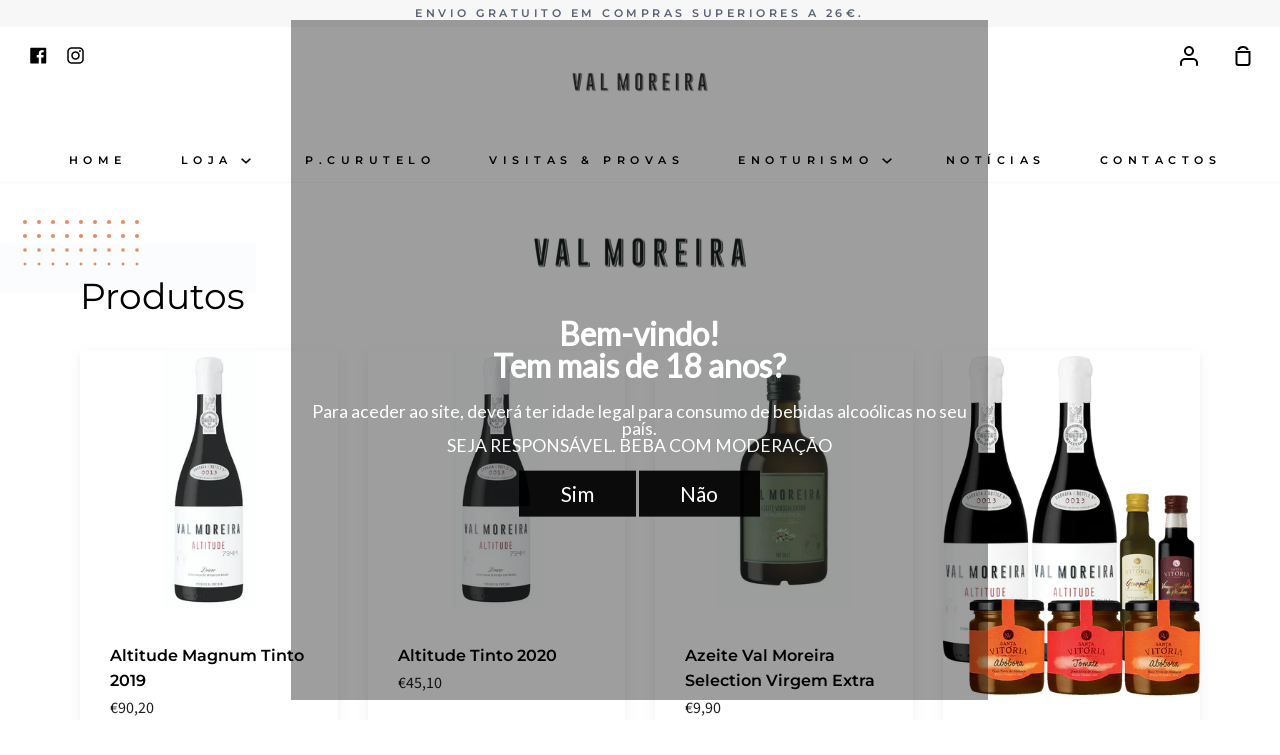

--- FILE ---
content_type: text/html; charset=utf-8
request_url: https://www.valmoreira.com/collections/all
body_size: 17901
content:
<!doctype html>
<!--[if IE 9]> <html class="ie9 no-js supports-no-cookies container-layout" lang="pt-PT"> <![endif]-->
<!--[if (gt IE 9)|!(IE)]><!--> <html class="no-js supports-no-cookies container-layout" lang="pt-PT"> <!--<![endif]-->
<head>
  <meta name="google-site-verification" content="QuIlvt-Y6B7Eyceo04R1I5cKOZR71CmcgpQBWUtuWRw" />
  <meta charset="utf-8">
  <meta http-equiv="X-UA-Compatible" content="IE=edge">
  <meta name="viewport" content="width=device-width,initial-scale=1">
  <meta name="theme-color" content="#e18e65">


<!-- Google Tag Manager -->
<script>(function(w,d,s,l,i){w[l]=w[l]||[];w[l].push({'gtm.start':
new Date().getTime(),event:'gtm.js'});var f=d.getElementsByTagName(s)[0],
j=d.createElement(s),dl=l!='dataLayer'?'&l='+l:'';j.async=true;j.src=
'https://www.googletagmanager.com/gtm.js?id='+i+dl;f.parentNode.insertBefore(j,f);
})(window,document,'script','dataLayer','GTM-P4V48BH');</script>
<!-- End Google Tag Manager -->
  <link rel="canonical" href="https://www.valmoreira.com/collections/all">

  <!-- ======================= Story Theme V1.3.0 ========================= -->

  
    <link rel="shortcut icon" href="//www.valmoreira.com/cdn/shop/files/VM_LOGO_INSTAGRAM_32x32.jpg?v=1632910480" type="image/png">
  

  
  <title>
    Produtos
    
    
    
      &ndash; Val Moreira
    
  </title>

  

  <!-- /snippets/social-sharing.liquid --><meta property="og:site_name" content="Val Moreira">
<meta property="og:url" content="https://www.valmoreira.com/collections/all">
<meta property="og:title" content="Produtos">
<meta property="og:type" content="website">
<meta property="og:description" content="Na Quinta do Val Moreira pode encontrar vinhos do Douro exclusivos, vinhos do Porto e Azeite Virgem Extra. Localizada na margem sul do Rio Douro, no Cima-Corgo, conta com 26 hectares dedicados à produção de vinhos do Douro, dois hectares de olival e dois hectares de amendoal. "><meta property="og:image" content="http://www.valmoreira.com/cdn/shop/files/Barricas_VM.jpg?v=1654172229">
    <meta property="og:image:secure_url" content="https://www.valmoreira.com/cdn/shop/files/Barricas_VM.jpg?v=1654172229">
    <meta property="og:image:height" content="1440" />
    <meta property="og:image:width" content="1920" />
<meta property="twitter:image" content="http://www.valmoreira.com/cdn/shop/files/Barricas_VM_1200x1200.jpg?v=1654172229">

<meta name="twitter:site" content="@">
<meta name="twitter:card" content="summary_large_image">
<meta name="twitter:title" content="Produtos">
<meta name="twitter:description" content="Na Quinta do Val Moreira pode encontrar vinhos do Douro exclusivos, vinhos do Porto e Azeite Virgem Extra. Localizada na margem sul do Rio Douro, no Cima-Corgo, conta com 26 hectares dedicados à produção de vinhos do Douro, dois hectares de olival e dois hectares de amendoal. ">


  <link href="//www.valmoreira.com/cdn/shop/t/2/assets/theme.scss.css?v=135981142783992146951764065613" rel="stylesheet" type="text/css" media="all" />

  <script>
    document.documentElement.className = document.documentElement.className.replace('no-js', 'js');

    window.theme = {
      routes: {
        product_recommendations_url: '/recommendations/products',
      },
      strings: {
        addToCart: "Adicionar ao carrinho",
        soldOut: "Esgotado",
        unavailable: "Indisponível"
      },
      moneyFormat: "€{{amount_with_comma_separator}}",
      version: '1.3.0'
    };
  </script>

  

  <!--[if (gt IE 9)|!(IE)]><!--><script src="//www.valmoreira.com/cdn/shop/t/2/assets/theme.js?v=129500885989382899361632323687" defer="defer"></script><!--<![endif]-->
  <!--[if lt IE 9]><script src="//www.valmoreira.com/cdn/shop/t/2/assets/theme.js?v=129500885989382899361632323687"></script><![endif]-->


  <script>window.performance && window.performance.mark && window.performance.mark('shopify.content_for_header.start');</script><meta name="google-site-verification" content="QuIlvt-Y6B7Eyceo04R1I5cKOZR71CmcgpQBWUtuWRw">
<meta id="shopify-digital-wallet" name="shopify-digital-wallet" content="/60360130737/digital_wallets/dialog">
<link rel="alternate" type="application/atom+xml" title="Feed" href="/collections/all.atom" />
<script async="async" src="/checkouts/internal/preloads.js?locale=pt-PT"></script>
<script id="shopify-features" type="application/json">{"accessToken":"f3cdd8eea2cde113cd236c14469b38fb","betas":["rich-media-storefront-analytics"],"domain":"www.valmoreira.com","predictiveSearch":true,"shopId":60360130737,"locale":"pt-pt"}</script>
<script>var Shopify = Shopify || {};
Shopify.shop = "val-moreira.myshopify.com";
Shopify.locale = "pt-PT";
Shopify.currency = {"active":"EUR","rate":"1.0"};
Shopify.country = "PT";
Shopify.theme = {"name":"Quinta do Val Moreira","id":127385960625,"schema_name":"Story","schema_version":"1.3.0","theme_store_id":null,"role":"main"};
Shopify.theme.handle = "null";
Shopify.theme.style = {"id":null,"handle":null};
Shopify.cdnHost = "www.valmoreira.com/cdn";
Shopify.routes = Shopify.routes || {};
Shopify.routes.root = "/";</script>
<script type="module">!function(o){(o.Shopify=o.Shopify||{}).modules=!0}(window);</script>
<script>!function(o){function n(){var o=[];function n(){o.push(Array.prototype.slice.apply(arguments))}return n.q=o,n}var t=o.Shopify=o.Shopify||{};t.loadFeatures=n(),t.autoloadFeatures=n()}(window);</script>
<script id="shop-js-analytics" type="application/json">{"pageType":"collection"}</script>
<script defer="defer" async type="module" src="//www.valmoreira.com/cdn/shopifycloud/shop-js/modules/v2/client.init-shop-cart-sync_DN47Rj6Z.pt-PT.esm.js"></script>
<script defer="defer" async type="module" src="//www.valmoreira.com/cdn/shopifycloud/shop-js/modules/v2/chunk.common_Dbj_QWe8.esm.js"></script>
<script type="module">
  await import("//www.valmoreira.com/cdn/shopifycloud/shop-js/modules/v2/client.init-shop-cart-sync_DN47Rj6Z.pt-PT.esm.js");
await import("//www.valmoreira.com/cdn/shopifycloud/shop-js/modules/v2/chunk.common_Dbj_QWe8.esm.js");

  window.Shopify.SignInWithShop?.initShopCartSync?.({"fedCMEnabled":true,"windoidEnabled":true});

</script>
<script>(function() {
  var isLoaded = false;
  function asyncLoad() {
    if (isLoaded) return;
    isLoaded = true;
    var urls = ["https:\/\/client.lifteragecheck.com\/js\/age.js?shop=val-moreira.myshopify.com","https:\/\/cdn.weglot.com\/weglot_script_tag.js?shop=val-moreira.myshopify.com"];
    for (var i = 0; i < urls.length; i++) {
      var s = document.createElement('script');
      s.type = 'text/javascript';
      s.async = true;
      s.src = urls[i];
      var x = document.getElementsByTagName('script')[0];
      x.parentNode.insertBefore(s, x);
    }
  };
  if(window.attachEvent) {
    window.attachEvent('onload', asyncLoad);
  } else {
    window.addEventListener('load', asyncLoad, false);
  }
})();</script>
<script id="__st">var __st={"a":60360130737,"offset":0,"reqid":"225c208d-ee24-45a0-9b07-647207c2d46e-1768847236","pageurl":"www.valmoreira.com\/collections\/all","u":"ef3ad293f937","p":"collection"};</script>
<script>window.ShopifyPaypalV4VisibilityTracking = true;</script>
<script id="captcha-bootstrap">!function(){'use strict';const t='contact',e='account',n='new_comment',o=[[t,t],['blogs',n],['comments',n],[t,'customer']],c=[[e,'customer_login'],[e,'guest_login'],[e,'recover_customer_password'],[e,'create_customer']],r=t=>t.map((([t,e])=>`form[action*='/${t}']:not([data-nocaptcha='true']) input[name='form_type'][value='${e}']`)).join(','),a=t=>()=>t?[...document.querySelectorAll(t)].map((t=>t.form)):[];function s(){const t=[...o],e=r(t);return a(e)}const i='password',u='form_key',d=['recaptcha-v3-token','g-recaptcha-response','h-captcha-response',i],f=()=>{try{return window.sessionStorage}catch{return}},m='__shopify_v',_=t=>t.elements[u];function p(t,e,n=!1){try{const o=window.sessionStorage,c=JSON.parse(o.getItem(e)),{data:r}=function(t){const{data:e,action:n}=t;return t[m]||n?{data:e,action:n}:{data:t,action:n}}(c);for(const[e,n]of Object.entries(r))t.elements[e]&&(t.elements[e].value=n);n&&o.removeItem(e)}catch(o){console.error('form repopulation failed',{error:o})}}const l='form_type',E='cptcha';function T(t){t.dataset[E]=!0}const w=window,h=w.document,L='Shopify',v='ce_forms',y='captcha';let A=!1;((t,e)=>{const n=(g='f06e6c50-85a8-45c8-87d0-21a2b65856fe',I='https://cdn.shopify.com/shopifycloud/storefront-forms-hcaptcha/ce_storefront_forms_captcha_hcaptcha.v1.5.2.iife.js',D={infoText:'Protegido por hCaptcha',privacyText:'Privacidade',termsText:'Termos'},(t,e,n)=>{const o=w[L][v],c=o.bindForm;if(c)return c(t,g,e,D).then(n);var r;o.q.push([[t,g,e,D],n]),r=I,A||(h.body.append(Object.assign(h.createElement('script'),{id:'captcha-provider',async:!0,src:r})),A=!0)});var g,I,D;w[L]=w[L]||{},w[L][v]=w[L][v]||{},w[L][v].q=[],w[L][y]=w[L][y]||{},w[L][y].protect=function(t,e){n(t,void 0,e),T(t)},Object.freeze(w[L][y]),function(t,e,n,w,h,L){const[v,y,A,g]=function(t,e,n){const i=e?o:[],u=t?c:[],d=[...i,...u],f=r(d),m=r(i),_=r(d.filter((([t,e])=>n.includes(e))));return[a(f),a(m),a(_),s()]}(w,h,L),I=t=>{const e=t.target;return e instanceof HTMLFormElement?e:e&&e.form},D=t=>v().includes(t);t.addEventListener('submit',(t=>{const e=I(t);if(!e)return;const n=D(e)&&!e.dataset.hcaptchaBound&&!e.dataset.recaptchaBound,o=_(e),c=g().includes(e)&&(!o||!o.value);(n||c)&&t.preventDefault(),c&&!n&&(function(t){try{if(!f())return;!function(t){const e=f();if(!e)return;const n=_(t);if(!n)return;const o=n.value;o&&e.removeItem(o)}(t);const e=Array.from(Array(32),(()=>Math.random().toString(36)[2])).join('');!function(t,e){_(t)||t.append(Object.assign(document.createElement('input'),{type:'hidden',name:u})),t.elements[u].value=e}(t,e),function(t,e){const n=f();if(!n)return;const o=[...t.querySelectorAll(`input[type='${i}']`)].map((({name:t})=>t)),c=[...d,...o],r={};for(const[a,s]of new FormData(t).entries())c.includes(a)||(r[a]=s);n.setItem(e,JSON.stringify({[m]:1,action:t.action,data:r}))}(t,e)}catch(e){console.error('failed to persist form',e)}}(e),e.submit())}));const S=(t,e)=>{t&&!t.dataset[E]&&(n(t,e.some((e=>e===t))),T(t))};for(const o of['focusin','change'])t.addEventListener(o,(t=>{const e=I(t);D(e)&&S(e,y())}));const B=e.get('form_key'),M=e.get(l),P=B&&M;t.addEventListener('DOMContentLoaded',(()=>{const t=y();if(P)for(const e of t)e.elements[l].value===M&&p(e,B);[...new Set([...A(),...v().filter((t=>'true'===t.dataset.shopifyCaptcha))])].forEach((e=>S(e,t)))}))}(h,new URLSearchParams(w.location.search),n,t,e,['guest_login'])})(!0,!0)}();</script>
<script integrity="sha256-4kQ18oKyAcykRKYeNunJcIwy7WH5gtpwJnB7kiuLZ1E=" data-source-attribution="shopify.loadfeatures" defer="defer" src="//www.valmoreira.com/cdn/shopifycloud/storefront/assets/storefront/load_feature-a0a9edcb.js" crossorigin="anonymous"></script>
<script data-source-attribution="shopify.dynamic_checkout.dynamic.init">var Shopify=Shopify||{};Shopify.PaymentButton=Shopify.PaymentButton||{isStorefrontPortableWallets:!0,init:function(){window.Shopify.PaymentButton.init=function(){};var t=document.createElement("script");t.src="https://www.valmoreira.com/cdn/shopifycloud/portable-wallets/latest/portable-wallets.pt-pt.js",t.type="module",document.head.appendChild(t)}};
</script>
<script data-source-attribution="shopify.dynamic_checkout.buyer_consent">
  function portableWalletsHideBuyerConsent(e){var t=document.getElementById("shopify-buyer-consent"),n=document.getElementById("shopify-subscription-policy-button");t&&n&&(t.classList.add("hidden"),t.setAttribute("aria-hidden","true"),n.removeEventListener("click",e))}function portableWalletsShowBuyerConsent(e){var t=document.getElementById("shopify-buyer-consent"),n=document.getElementById("shopify-subscription-policy-button");t&&n&&(t.classList.remove("hidden"),t.removeAttribute("aria-hidden"),n.addEventListener("click",e))}window.Shopify?.PaymentButton&&(window.Shopify.PaymentButton.hideBuyerConsent=portableWalletsHideBuyerConsent,window.Shopify.PaymentButton.showBuyerConsent=portableWalletsShowBuyerConsent);
</script>
<script data-source-attribution="shopify.dynamic_checkout.cart.bootstrap">document.addEventListener("DOMContentLoaded",(function(){function t(){return document.querySelector("shopify-accelerated-checkout-cart, shopify-accelerated-checkout")}if(t())Shopify.PaymentButton.init();else{new MutationObserver((function(e,n){t()&&(Shopify.PaymentButton.init(),n.disconnect())})).observe(document.body,{childList:!0,subtree:!0})}}));
</script>
<script id='scb4127' type='text/javascript' async='' src='https://www.valmoreira.com/cdn/shopifycloud/privacy-banner/storefront-banner.js'></script>
<script>window.performance && window.performance.mark && window.performance.mark('shopify.content_for_header.end');</script>
<!-- Google tag (gtag.js) -->

<!-- BEGIN app block: shopify://apps/weglot-translate-your-store/blocks/weglot/3097482a-fafe-42ff-bc33-ea19e35c4a20 -->





  
    

    
    
    
  


<!--Start Weglot Script-->
<script src="https://cdn.weglot.com/weglot.min.js?api_key=wg_145495a03a4ed38ead2e404ac335e8ea8" async></script>
<!--End Weglot Script-->

<!-- END app block --><link href="https://monorail-edge.shopifysvc.com" rel="dns-prefetch">
<script>(function(){if ("sendBeacon" in navigator && "performance" in window) {try {var session_token_from_headers = performance.getEntriesByType('navigation')[0].serverTiming.find(x => x.name == '_s').description;} catch {var session_token_from_headers = undefined;}var session_cookie_matches = document.cookie.match(/_shopify_s=([^;]*)/);var session_token_from_cookie = session_cookie_matches && session_cookie_matches.length === 2 ? session_cookie_matches[1] : "";var session_token = session_token_from_headers || session_token_from_cookie || "";function handle_abandonment_event(e) {var entries = performance.getEntries().filter(function(entry) {return /monorail-edge.shopifysvc.com/.test(entry.name);});if (!window.abandonment_tracked && entries.length === 0) {window.abandonment_tracked = true;var currentMs = Date.now();var navigation_start = performance.timing.navigationStart;var payload = {shop_id: 60360130737,url: window.location.href,navigation_start,duration: currentMs - navigation_start,session_token,page_type: "collection"};window.navigator.sendBeacon("https://monorail-edge.shopifysvc.com/v1/produce", JSON.stringify({schema_id: "online_store_buyer_site_abandonment/1.1",payload: payload,metadata: {event_created_at_ms: currentMs,event_sent_at_ms: currentMs}}));}}window.addEventListener('pagehide', handle_abandonment_event);}}());</script>
<script id="web-pixels-manager-setup">(function e(e,d,r,n,o){if(void 0===o&&(o={}),!Boolean(null===(a=null===(i=window.Shopify)||void 0===i?void 0:i.analytics)||void 0===a?void 0:a.replayQueue)){var i,a;window.Shopify=window.Shopify||{};var t=window.Shopify;t.analytics=t.analytics||{};var s=t.analytics;s.replayQueue=[],s.publish=function(e,d,r){return s.replayQueue.push([e,d,r]),!0};try{self.performance.mark("wpm:start")}catch(e){}var l=function(){var e={modern:/Edge?\/(1{2}[4-9]|1[2-9]\d|[2-9]\d{2}|\d{4,})\.\d+(\.\d+|)|Firefox\/(1{2}[4-9]|1[2-9]\d|[2-9]\d{2}|\d{4,})\.\d+(\.\d+|)|Chrom(ium|e)\/(9{2}|\d{3,})\.\d+(\.\d+|)|(Maci|X1{2}).+ Version\/(15\.\d+|(1[6-9]|[2-9]\d|\d{3,})\.\d+)([,.]\d+|)( \(\w+\)|)( Mobile\/\w+|) Safari\/|Chrome.+OPR\/(9{2}|\d{3,})\.\d+\.\d+|(CPU[ +]OS|iPhone[ +]OS|CPU[ +]iPhone|CPU IPhone OS|CPU iPad OS)[ +]+(15[._]\d+|(1[6-9]|[2-9]\d|\d{3,})[._]\d+)([._]\d+|)|Android:?[ /-](13[3-9]|1[4-9]\d|[2-9]\d{2}|\d{4,})(\.\d+|)(\.\d+|)|Android.+Firefox\/(13[5-9]|1[4-9]\d|[2-9]\d{2}|\d{4,})\.\d+(\.\d+|)|Android.+Chrom(ium|e)\/(13[3-9]|1[4-9]\d|[2-9]\d{2}|\d{4,})\.\d+(\.\d+|)|SamsungBrowser\/([2-9]\d|\d{3,})\.\d+/,legacy:/Edge?\/(1[6-9]|[2-9]\d|\d{3,})\.\d+(\.\d+|)|Firefox\/(5[4-9]|[6-9]\d|\d{3,})\.\d+(\.\d+|)|Chrom(ium|e)\/(5[1-9]|[6-9]\d|\d{3,})\.\d+(\.\d+|)([\d.]+$|.*Safari\/(?![\d.]+ Edge\/[\d.]+$))|(Maci|X1{2}).+ Version\/(10\.\d+|(1[1-9]|[2-9]\d|\d{3,})\.\d+)([,.]\d+|)( \(\w+\)|)( Mobile\/\w+|) Safari\/|Chrome.+OPR\/(3[89]|[4-9]\d|\d{3,})\.\d+\.\d+|(CPU[ +]OS|iPhone[ +]OS|CPU[ +]iPhone|CPU IPhone OS|CPU iPad OS)[ +]+(10[._]\d+|(1[1-9]|[2-9]\d|\d{3,})[._]\d+)([._]\d+|)|Android:?[ /-](13[3-9]|1[4-9]\d|[2-9]\d{2}|\d{4,})(\.\d+|)(\.\d+|)|Mobile Safari.+OPR\/([89]\d|\d{3,})\.\d+\.\d+|Android.+Firefox\/(13[5-9]|1[4-9]\d|[2-9]\d{2}|\d{4,})\.\d+(\.\d+|)|Android.+Chrom(ium|e)\/(13[3-9]|1[4-9]\d|[2-9]\d{2}|\d{4,})\.\d+(\.\d+|)|Android.+(UC? ?Browser|UCWEB|U3)[ /]?(15\.([5-9]|\d{2,})|(1[6-9]|[2-9]\d|\d{3,})\.\d+)\.\d+|SamsungBrowser\/(5\.\d+|([6-9]|\d{2,})\.\d+)|Android.+MQ{2}Browser\/(14(\.(9|\d{2,})|)|(1[5-9]|[2-9]\d|\d{3,})(\.\d+|))(\.\d+|)|K[Aa][Ii]OS\/(3\.\d+|([4-9]|\d{2,})\.\d+)(\.\d+|)/},d=e.modern,r=e.legacy,n=navigator.userAgent;return n.match(d)?"modern":n.match(r)?"legacy":"unknown"}(),u="modern"===l?"modern":"legacy",c=(null!=n?n:{modern:"",legacy:""})[u],f=function(e){return[e.baseUrl,"/wpm","/b",e.hashVersion,"modern"===e.buildTarget?"m":"l",".js"].join("")}({baseUrl:d,hashVersion:r,buildTarget:u}),m=function(e){var d=e.version,r=e.bundleTarget,n=e.surface,o=e.pageUrl,i=e.monorailEndpoint;return{emit:function(e){var a=e.status,t=e.errorMsg,s=(new Date).getTime(),l=JSON.stringify({metadata:{event_sent_at_ms:s},events:[{schema_id:"web_pixels_manager_load/3.1",payload:{version:d,bundle_target:r,page_url:o,status:a,surface:n,error_msg:t},metadata:{event_created_at_ms:s}}]});if(!i)return console&&console.warn&&console.warn("[Web Pixels Manager] No Monorail endpoint provided, skipping logging."),!1;try{return self.navigator.sendBeacon.bind(self.navigator)(i,l)}catch(e){}var u=new XMLHttpRequest;try{return u.open("POST",i,!0),u.setRequestHeader("Content-Type","text/plain"),u.send(l),!0}catch(e){return console&&console.warn&&console.warn("[Web Pixels Manager] Got an unhandled error while logging to Monorail."),!1}}}}({version:r,bundleTarget:l,surface:e.surface,pageUrl:self.location.href,monorailEndpoint:e.monorailEndpoint});try{o.browserTarget=l,function(e){var d=e.src,r=e.async,n=void 0===r||r,o=e.onload,i=e.onerror,a=e.sri,t=e.scriptDataAttributes,s=void 0===t?{}:t,l=document.createElement("script"),u=document.querySelector("head"),c=document.querySelector("body");if(l.async=n,l.src=d,a&&(l.integrity=a,l.crossOrigin="anonymous"),s)for(var f in s)if(Object.prototype.hasOwnProperty.call(s,f))try{l.dataset[f]=s[f]}catch(e){}if(o&&l.addEventListener("load",o),i&&l.addEventListener("error",i),u)u.appendChild(l);else{if(!c)throw new Error("Did not find a head or body element to append the script");c.appendChild(l)}}({src:f,async:!0,onload:function(){if(!function(){var e,d;return Boolean(null===(d=null===(e=window.Shopify)||void 0===e?void 0:e.analytics)||void 0===d?void 0:d.initialized)}()){var d=window.webPixelsManager.init(e)||void 0;if(d){var r=window.Shopify.analytics;r.replayQueue.forEach((function(e){var r=e[0],n=e[1],o=e[2];d.publishCustomEvent(r,n,o)})),r.replayQueue=[],r.publish=d.publishCustomEvent,r.visitor=d.visitor,r.initialized=!0}}},onerror:function(){return m.emit({status:"failed",errorMsg:"".concat(f," has failed to load")})},sri:function(e){var d=/^sha384-[A-Za-z0-9+/=]+$/;return"string"==typeof e&&d.test(e)}(c)?c:"",scriptDataAttributes:o}),m.emit({status:"loading"})}catch(e){m.emit({status:"failed",errorMsg:(null==e?void 0:e.message)||"Unknown error"})}}})({shopId: 60360130737,storefrontBaseUrl: "https://www.valmoreira.com",extensionsBaseUrl: "https://extensions.shopifycdn.com/cdn/shopifycloud/web-pixels-manager",monorailEndpoint: "https://monorail-edge.shopifysvc.com/unstable/produce_batch",surface: "storefront-renderer",enabledBetaFlags: ["2dca8a86"],webPixelsConfigList: [{"id":"3085271372","configuration":"{\"config\":\"{\\\"google_tag_ids\\\":[\\\"G-PF1LBC2BT5\\\",\\\"GT-5R8968LW\\\"],\\\"target_country\\\":\\\"PT\\\",\\\"gtag_events\\\":[{\\\"type\\\":\\\"search\\\",\\\"action_label\\\":\\\"G-PF1LBC2BT5\\\"},{\\\"type\\\":\\\"begin_checkout\\\",\\\"action_label\\\":\\\"G-PF1LBC2BT5\\\"},{\\\"type\\\":\\\"view_item\\\",\\\"action_label\\\":[\\\"G-PF1LBC2BT5\\\",\\\"MC-QSBSFE863M\\\"]},{\\\"type\\\":\\\"purchase\\\",\\\"action_label\\\":[\\\"G-PF1LBC2BT5\\\",\\\"MC-QSBSFE863M\\\"]},{\\\"type\\\":\\\"page_view\\\",\\\"action_label\\\":[\\\"G-PF1LBC2BT5\\\",\\\"MC-QSBSFE863M\\\"]},{\\\"type\\\":\\\"add_payment_info\\\",\\\"action_label\\\":\\\"G-PF1LBC2BT5\\\"},{\\\"type\\\":\\\"add_to_cart\\\",\\\"action_label\\\":\\\"G-PF1LBC2BT5\\\"}],\\\"enable_monitoring_mode\\\":false}\"}","eventPayloadVersion":"v1","runtimeContext":"OPEN","scriptVersion":"b2a88bafab3e21179ed38636efcd8a93","type":"APP","apiClientId":1780363,"privacyPurposes":[],"dataSharingAdjustments":{"protectedCustomerApprovalScopes":["read_customer_address","read_customer_email","read_customer_name","read_customer_personal_data","read_customer_phone"]}},{"id":"2938175820","configuration":"{\"pixel_id\":\"1319680782899092\",\"pixel_type\":\"facebook_pixel\"}","eventPayloadVersion":"v1","runtimeContext":"OPEN","scriptVersion":"ca16bc87fe92b6042fbaa3acc2fbdaa6","type":"APP","apiClientId":2329312,"privacyPurposes":["ANALYTICS","MARKETING","SALE_OF_DATA"],"dataSharingAdjustments":{"protectedCustomerApprovalScopes":["read_customer_address","read_customer_email","read_customer_name","read_customer_personal_data","read_customer_phone"]}},{"id":"shopify-app-pixel","configuration":"{}","eventPayloadVersion":"v1","runtimeContext":"STRICT","scriptVersion":"0450","apiClientId":"shopify-pixel","type":"APP","privacyPurposes":["ANALYTICS","MARKETING"]},{"id":"shopify-custom-pixel","eventPayloadVersion":"v1","runtimeContext":"LAX","scriptVersion":"0450","apiClientId":"shopify-pixel","type":"CUSTOM","privacyPurposes":["ANALYTICS","MARKETING"]}],isMerchantRequest: false,initData: {"shop":{"name":"Val Moreira","paymentSettings":{"currencyCode":"EUR"},"myshopifyDomain":"val-moreira.myshopify.com","countryCode":"PT","storefrontUrl":"https:\/\/www.valmoreira.com"},"customer":null,"cart":null,"checkout":null,"productVariants":[],"purchasingCompany":null},},"https://www.valmoreira.com/cdn","fcfee988w5aeb613cpc8e4bc33m6693e112",{"modern":"","legacy":""},{"shopId":"60360130737","storefrontBaseUrl":"https:\/\/www.valmoreira.com","extensionBaseUrl":"https:\/\/extensions.shopifycdn.com\/cdn\/shopifycloud\/web-pixels-manager","surface":"storefront-renderer","enabledBetaFlags":"[\"2dca8a86\"]","isMerchantRequest":"false","hashVersion":"fcfee988w5aeb613cpc8e4bc33m6693e112","publish":"custom","events":"[[\"page_viewed\",{}],[\"collection_viewed\",{\"collection\":{\"id\":\"\",\"title\":\"Produtos\",\"productVariants\":[{\"price\":{\"amount\":90.2,\"currencyCode\":\"EUR\"},\"product\":{\"title\":\"Altitude Magnum Tinto 2019\",\"vendor\":\"Val Moreira\",\"id\":\"6973851173041\",\"untranslatedTitle\":\"Altitude Magnum Tinto 2019\",\"url\":\"\/products\/vinho-douro-altitude-magnum-2019\",\"type\":\"Wine\"},\"id\":\"40859474493617\",\"image\":{\"src\":\"\/\/www.valmoreira.com\/cdn\/shop\/products\/Site_Altitude_86efd32a-20df-4b57-b886-2318065af9d1.png?v=1632323517\"},\"sku\":\"VMAT2019M\",\"title\":\"Default Title\",\"untranslatedTitle\":\"Default Title\"},{\"price\":{\"amount\":45.1,\"currencyCode\":\"EUR\"},\"product\":{\"title\":\"Altitude Tinto 2020\",\"vendor\":\"Val Moreira\",\"id\":\"6973851140273\",\"untranslatedTitle\":\"Altitude Tinto 2020\",\"url\":\"\/products\/vinho-douro-altitude-tinto-2019\",\"type\":\"Wine\"},\"id\":\"40859474460849\",\"image\":{\"src\":\"\/\/www.valmoreira.com\/cdn\/shop\/products\/Site_Altitude.png?v=1632323513\"},\"sku\":\"VMAT2020\",\"title\":\"Default Title\",\"untranslatedTitle\":\"Default Title\"},{\"price\":{\"amount\":9.9,\"currencyCode\":\"EUR\"},\"product\":{\"title\":\"Azeite Val Moreira Selection Virgem Extra\",\"vendor\":\"Val Moreira\",\"id\":\"6973850845361\",\"untranslatedTitle\":\"Azeite Val Moreira Selection Virgem Extra\",\"url\":\"\/products\/azeite-virgem-extra\",\"type\":\"Olive Oil \u0026 Vinegar\"},\"id\":\"40859474034865\",\"image\":{\"src\":\"\/\/www.valmoreira.com\/cdn\/shop\/products\/Site_Azeite.png?v=1632323511\"},\"sku\":\"AZVM2020\",\"title\":\"Default Title\",\"untranslatedTitle\":\"Default Title\"},{\"price\":{\"amount\":105.2,\"currencyCode\":\"EUR\"},\"product\":{\"title\":\"Cabaz Altitude\",\"vendor\":\"Val Moreira\",\"id\":\"7357836198065\",\"untranslatedTitle\":\"Cabaz Altitude\",\"url\":\"\/products\/cabaz-reserva-altitude-1\",\"type\":\"Cabaz\"},\"id\":\"42261875622065\",\"image\":{\"src\":\"\/\/www.valmoreira.com\/cdn\/shop\/files\/Cabaz_Altitude.png?v=1731694789\"},\"sku\":\"\",\"title\":\"Default Title\",\"untranslatedTitle\":\"Default Title\"},{\"price\":{\"amount\":63.5,\"currencyCode\":\"EUR\"},\"product\":{\"title\":\"Cabaz Chardonnay\",\"vendor\":\"Val Moreira\",\"id\":\"7357839016113\",\"untranslatedTitle\":\"Cabaz Chardonnay\",\"url\":\"\/products\/cabaz-chardonnay\",\"type\":\"Cabaz\"},\"id\":\"42261937422513\",\"image\":{\"src\":\"\/\/www.valmoreira.com\/cdn\/shop\/files\/Cabaz_Chardonnay.png?v=1731510484\"},\"sku\":\"\",\"title\":\"Default Title\",\"untranslatedTitle\":\"Default Title\"},{\"price\":{\"amount\":42.7,\"currencyCode\":\"EUR\"},\"product\":{\"title\":\"Cabaz Colheita\",\"vendor\":\"Val Moreira\",\"id\":\"7357828628657\",\"untranslatedTitle\":\"Cabaz Colheita\",\"url\":\"\/products\/cabaz-colheita\",\"type\":\"Cabaz\"},\"id\":\"42266281246897\",\"image\":{\"src\":\"\/\/www.valmoreira.com\/cdn\/shop\/files\/Cabaz_Colheita.png?v=1731694838\"},\"sku\":\"\",\"title\":\"Tinto\",\"untranslatedTitle\":\"Tinto\"},{\"price\":{\"amount\":106.45,\"currencyCode\":\"EUR\"},\"product\":{\"title\":\"Cabaz Premium\",\"vendor\":\"Val Moreira\",\"id\":\"7357839179953\",\"untranslatedTitle\":\"Cabaz Premium\",\"url\":\"\/products\/cabaz-premium\",\"type\":\"Cabaz\"},\"id\":\"42261949350065\",\"image\":{\"src\":\"\/\/www.valmoreira.com\/cdn\/shop\/files\/Cabaz_Premium.png?v=1731503023\"},\"sku\":\"\",\"title\":\"Default Title\",\"untranslatedTitle\":\"Default Title\"},{\"price\":{\"amount\":67.7,\"currencyCode\":\"EUR\"},\"product\":{\"title\":\"Cabaz Reserva\",\"vendor\":\"Val Moreira\",\"id\":\"7357834985649\",\"untranslatedTitle\":\"Cabaz Reserva\",\"url\":\"\/products\/cabaz-reserva\",\"type\":\"Cabaz\"},\"id\":\"42266299728049\",\"image\":{\"src\":\"\/\/www.valmoreira.com\/cdn\/shop\/files\/Cabaz_Reserva.png?v=1731694686\"},\"sku\":\"\",\"title\":\"Branco \u0026 Tinto\",\"untranslatedTitle\":\"Branco \u0026 Tinto\"},{\"price\":{\"amount\":42.7,\"currencyCode\":\"EUR\"},\"product\":{\"title\":\"Cabaz Touriga Franca\",\"vendor\":\"Val Moreira\",\"id\":\"7357837672625\",\"untranslatedTitle\":\"Cabaz Touriga Franca\",\"url\":\"\/products\/cabaz-touriga-franca\",\"type\":\"Cabaz\"},\"id\":\"42261905932465\",\"image\":{\"src\":\"\/\/www.valmoreira.com\/cdn\/shop\/files\/Cabaz_TourigaFranca.png?v=1731503022\"},\"sku\":\"\",\"title\":\"Default Title\",\"untranslatedTitle\":\"Default Title\"},{\"price\":{\"amount\":63.5,\"currencyCode\":\"EUR\"},\"product\":{\"title\":\"Cabaz Touriga Nacional\",\"vendor\":\"Val Moreira\",\"id\":\"7357838065841\",\"untranslatedTitle\":\"Cabaz Touriga Nacional\",\"url\":\"\/products\/cabaz-touriga-nacional\",\"type\":\"Cabaz\"},\"id\":\"42261916614833\",\"image\":{\"src\":\"\/\/www.valmoreira.com\/cdn\/shop\/files\/Cabaz_Touriga_Nacional.png?v=1731503023\"},\"sku\":\"\",\"title\":\"Default Title\",\"untranslatedTitle\":\"Default Title\"},{\"price\":{\"amount\":42.7,\"currencyCode\":\"EUR\"},\"product\":{\"title\":\"Cabaz Viosinho\",\"vendor\":\"Val Moreira\",\"id\":\"7357837017265\",\"untranslatedTitle\":\"Cabaz Viosinho\",\"url\":\"\/products\/cabaz-viosinho\",\"type\":\"Cabaz\"},\"id\":\"42261889188017\",\"image\":{\"src\":\"\/\/www.valmoreira.com\/cdn\/shop\/files\/Cabaz_TourigaViosinho.png?v=1731503023\"},\"sku\":\"\",\"title\":\"Default Title\",\"untranslatedTitle\":\"Default Title\"},{\"price\":{\"amount\":12.9,\"currencyCode\":\"EUR\"},\"product\":{\"title\":\"Colheita Branco 2023\",\"vendor\":\"Val Moreira\",\"id\":\"9394434769228\",\"untranslatedTitle\":\"Colheita Branco 2023\",\"url\":\"\/products\/colheita-branco-2023\",\"type\":\"\"},\"id\":\"49314589606220\",\"image\":{\"src\":\"\/\/www.valmoreira.com\/cdn\/shop\/files\/Design_sem_nome_63.png?v=1762512412\"},\"sku\":\"VMB2023\",\"title\":\"Default Title\",\"untranslatedTitle\":\"Default Title\"},{\"price\":{\"amount\":12.9,\"currencyCode\":\"EUR\"},\"product\":{\"title\":\"Colheita Rosé 2023\",\"vendor\":\"Val Moreira\",\"id\":\"8632135778636\",\"untranslatedTitle\":\"Colheita Rosé 2023\",\"url\":\"\/products\/rose-2023\",\"type\":\"Wine\"},\"id\":\"46860413993292\",\"image\":{\"src\":\"\/\/www.valmoreira.com\/cdn\/shop\/files\/VMRose.jpg?v=1687942322\"},\"sku\":\"VMR2023\",\"title\":\"Default Title\",\"untranslatedTitle\":\"Default Title\"},{\"price\":{\"amount\":12.9,\"currencyCode\":\"EUR\"},\"product\":{\"title\":\"Colheita Tinto 2021\",\"vendor\":\"Val Moreira\",\"id\":\"6973851041969\",\"untranslatedTitle\":\"Colheita Tinto 2021\",\"url\":\"\/products\/vinho-val-moreira-tinto-2018-douro\",\"type\":\"Wine\"},\"id\":\"40859474362545\",\"image\":{\"src\":\"\/\/www.valmoreira.com\/cdn\/shop\/files\/Design_sem_nome_62.png?v=1762512412\"},\"sku\":\"VMT2021\",\"title\":\"Default Title\",\"untranslatedTitle\":\"Default Title\"},{\"price\":{\"amount\":29.0,\"currencyCode\":\"EUR\"},\"product\":{\"title\":\"Curtimenta 2021\",\"vendor\":\"Val Moreira\",\"id\":\"14831026897228\",\"untranslatedTitle\":\"Curtimenta 2021\",\"url\":\"\/products\/curtimenta-2021\",\"type\":\"\"},\"id\":\"52350097588556\",\"image\":{\"src\":\"\/\/www.valmoreira.com\/cdn\/shop\/files\/CURTIMENTA_SITE.png?v=1744382732\"},\"sku\":\"VMC2021\",\"title\":\"Default Title\",\"untranslatedTitle\":\"Default Title\"},{\"price\":{\"amount\":8.0,\"currencyCode\":\"EUR\"},\"product\":{\"title\":\"Paço do Curutelo 2024\",\"vendor\":\"Val Moreira\",\"id\":\"15461444223308\",\"untranslatedTitle\":\"Paço do Curutelo 2024\",\"url\":\"\/products\/paco-do-curutelo-2024\",\"type\":\"Wine\"},\"id\":\"56254391714124\",\"image\":{\"src\":\"\/\/www.valmoreira.com\/cdn\/shop\/files\/PacodoCurutelo_2_1.png?v=1766147398\"},\"sku\":null,\"title\":\"Default Title\",\"untranslatedTitle\":\"Default Title\"},{\"price\":{\"amount\":16.15,\"currencyCode\":\"EUR\"},\"product\":{\"title\":\"Porto Extra Dry White\",\"vendor\":\"Val Moreira\",\"id\":\"6973851238577\",\"untranslatedTitle\":\"Porto Extra Dry White\",\"url\":\"\/products\/val-moreira-vinho-porto-extra-dry-white\",\"type\":\"Port Wine\"},\"id\":\"40859474559153\",\"image\":{\"src\":\"\/\/www.valmoreira.com\/cdn\/shop\/products\/Site_Porto_ExtraDryWhite.png?v=1632323515\"},\"sku\":\"VMXDRY\",\"title\":\"Default Title\",\"untranslatedTitle\":\"Default Title\"},{\"price\":{\"amount\":10.75,\"currencyCode\":\"EUR\"},\"product\":{\"title\":\"Porto Ruby\",\"vendor\":\"Val Moreira\",\"id\":\"6973851271345\",\"untranslatedTitle\":\"Porto Ruby\",\"url\":\"\/products\/vinho-porto-ruby\",\"type\":\"Port Wine\"},\"id\":\"40859474591921\",\"image\":{\"src\":\"\/\/www.valmoreira.com\/cdn\/shop\/products\/Site_Porto_Ruby.png?v=1632323515\"},\"sku\":\"VMRUBY\",\"title\":\"Default Title\",\"untranslatedTitle\":\"Default Title\"},{\"price\":{\"amount\":26.85,\"currencyCode\":\"EUR\"},\"product\":{\"title\":\"Porto Tawny 10 Anos\",\"vendor\":\"Val Moreira\",\"id\":\"6973851369649\",\"untranslatedTitle\":\"Porto Tawny 10 Anos\",\"url\":\"\/products\/porto-tawny-10-anos\",\"type\":\"\"},\"id\":\"40859474690225\",\"image\":{\"src\":\"\/\/www.valmoreira.com\/cdn\/shop\/products\/Site_Porto10anos.png?v=1632323519\"},\"sku\":\"VMPT10\",\"title\":\"Default Title\",\"untranslatedTitle\":\"Default Title\"},{\"price\":{\"amount\":48.3,\"currencyCode\":\"EUR\"},\"product\":{\"title\":\"Porto Tawny 20 Anos\",\"vendor\":\"Val Moreira\",\"id\":\"6973851402417\",\"untranslatedTitle\":\"Porto Tawny 20 Anos\",\"url\":\"\/products\/porto-tawny-20-anos\",\"type\":\"\"},\"id\":\"40859474755761\",\"image\":{\"src\":\"\/\/www.valmoreira.com\/cdn\/shop\/products\/Site_Porto20anos.png?v=1632323517\"},\"sku\":\"VMPT20\",\"title\":\"Default Title\",\"untranslatedTitle\":\"Default Title\"},{\"price\":{\"amount\":16.1,\"currencyCode\":\"EUR\"},\"product\":{\"title\":\"Porto Tawny Reserva\",\"vendor\":\"Val Moreira\",\"id\":\"6973851336881\",\"untranslatedTitle\":\"Porto Tawny Reserva\",\"url\":\"\/products\/porto-tawny-reserve\",\"type\":\"Port Wine\"},\"id\":\"40859474657457\",\"image\":{\"src\":\"\/\/www.valmoreira.com\/cdn\/shop\/products\/Site_Porto_TawnyReserve.png?v=1632323516\"},\"sku\":\"VMPTR\",\"title\":\"Default Title\",\"untranslatedTitle\":\"Default Title\"},{\"price\":{\"amount\":25.75,\"currencyCode\":\"EUR\"},\"product\":{\"title\":\"Reserva Branco 2023\",\"vendor\":\"Val Moreira\",\"id\":\"9012072481100\",\"untranslatedTitle\":\"Reserva Branco 2023\",\"url\":\"\/products\/reserva-branco-2023\",\"type\":\"Wine\"},\"id\":\"48123247395148\",\"image\":{\"src\":\"\/\/www.valmoreira.com\/cdn\/shop\/files\/Designsemnome_37.png?v=1757076269\"},\"sku\":\"VMRB2023\",\"title\":\"Default Title\",\"untranslatedTitle\":\"Default Title\"},{\"price\":{\"amount\":25.75,\"currencyCode\":\"EUR\"},\"product\":{\"title\":\"Reserva Tinto 2021\",\"vendor\":\"Val Moreira\",\"id\":\"6973851074737\",\"untranslatedTitle\":\"Reserva Tinto 2021\",\"url\":\"\/products\/vinho-douro-reserva-tinto\",\"type\":\"Wine\"},\"id\":\"40859474395313\",\"image\":{\"src\":\"\/\/www.valmoreira.com\/cdn\/shop\/files\/Design_sem_nome_61.png?v=1762512412\"},\"sku\":\"VMRT2020\",\"title\":\"Default Title\",\"untranslatedTitle\":\"Default Title\"},{\"price\":{\"amount\":154.5,\"currencyCode\":\"EUR\"},\"product\":{\"title\":\"Vinha D'Arte Magnum Tinto\",\"vendor\":\"Val Moreira\",\"id\":\"8784234053964\",\"untranslatedTitle\":\"Vinha D'Arte Magnum Tinto\",\"url\":\"\/products\/vinha-darte-magnum-tinto\",\"type\":\"Wine\"},\"id\":\"47427683615052\",\"image\":{\"src\":\"\/\/www.valmoreira.com\/cdn\/shop\/files\/VM_VINHA_DARTE_800X800_9cabbbc7-ae80-4cff-bd0b-bfca44924cf7.png?v=1701882260\"},\"sku\":\"VMDARTE2018\",\"title\":\"Default Title\",\"untranslatedTitle\":\"Default Title\"},{\"price\":{\"amount\":77.25,\"currencyCode\":\"EUR\"},\"product\":{\"title\":\"Vinha D'Arte Tinto\",\"vendor\":\"Val Moreira\",\"id\":\"8784192405836\",\"untranslatedTitle\":\"Vinha D'Arte Tinto\",\"url\":\"\/products\/vinha-darte\",\"type\":\"Wine\"},\"id\":\"47427606249804\",\"image\":{\"src\":\"\/\/www.valmoreira.com\/cdn\/shop\/files\/VM_VINHA_DARTE_800X800_805d5c44-cdce-436f-81ed-6a91db02e539.png?v=1701881883\"},\"sku\":\"VMDARTE2018\",\"title\":\"Default Title\",\"untranslatedTitle\":\"Default Title\"}]}}]]"});</script><script>
  window.ShopifyAnalytics = window.ShopifyAnalytics || {};
  window.ShopifyAnalytics.meta = window.ShopifyAnalytics.meta || {};
  window.ShopifyAnalytics.meta.currency = 'EUR';
  var meta = {"products":[{"id":6973851173041,"gid":"gid:\/\/shopify\/Product\/6973851173041","vendor":"Val Moreira","type":"Wine","handle":"vinho-douro-altitude-magnum-2019","variants":[{"id":40859474493617,"price":9020,"name":"Altitude Magnum Tinto 2019","public_title":null,"sku":"VMAT2019M"}],"remote":false},{"id":6973851140273,"gid":"gid:\/\/shopify\/Product\/6973851140273","vendor":"Val Moreira","type":"Wine","handle":"vinho-douro-altitude-tinto-2019","variants":[{"id":40859474460849,"price":4510,"name":"Altitude Tinto 2020","public_title":null,"sku":"VMAT2020"}],"remote":false},{"id":6973850845361,"gid":"gid:\/\/shopify\/Product\/6973850845361","vendor":"Val Moreira","type":"Olive Oil \u0026 Vinegar","handle":"azeite-virgem-extra","variants":[{"id":40859474034865,"price":990,"name":"Azeite Val Moreira Selection Virgem Extra","public_title":null,"sku":"AZVM2020"}],"remote":false},{"id":7357836198065,"gid":"gid:\/\/shopify\/Product\/7357836198065","vendor":"Val Moreira","type":"Cabaz","handle":"cabaz-reserva-altitude-1","variants":[{"id":42261875622065,"price":10520,"name":"Cabaz Altitude","public_title":null,"sku":""}],"remote":false},{"id":7357839016113,"gid":"gid:\/\/shopify\/Product\/7357839016113","vendor":"Val Moreira","type":"Cabaz","handle":"cabaz-chardonnay","variants":[{"id":42261937422513,"price":6350,"name":"Cabaz Chardonnay","public_title":null,"sku":""}],"remote":false},{"id":7357828628657,"gid":"gid:\/\/shopify\/Product\/7357828628657","vendor":"Val Moreira","type":"Cabaz","handle":"cabaz-colheita","variants":[{"id":42266281246897,"price":4270,"name":"Cabaz Colheita - Tinto","public_title":"Tinto","sku":""}],"remote":false},{"id":7357839179953,"gid":"gid:\/\/shopify\/Product\/7357839179953","vendor":"Val Moreira","type":"Cabaz","handle":"cabaz-premium","variants":[{"id":42261949350065,"price":10645,"name":"Cabaz Premium","public_title":null,"sku":""}],"remote":false},{"id":7357834985649,"gid":"gid:\/\/shopify\/Product\/7357834985649","vendor":"Val Moreira","type":"Cabaz","handle":"cabaz-reserva","variants":[{"id":42266299728049,"price":6770,"name":"Cabaz Reserva - Branco \u0026 Tinto","public_title":"Branco \u0026 Tinto","sku":""}],"remote":false},{"id":7357837672625,"gid":"gid:\/\/shopify\/Product\/7357837672625","vendor":"Val Moreira","type":"Cabaz","handle":"cabaz-touriga-franca","variants":[{"id":42261905932465,"price":4270,"name":"Cabaz Touriga Franca","public_title":null,"sku":""}],"remote":false},{"id":7357838065841,"gid":"gid:\/\/shopify\/Product\/7357838065841","vendor":"Val Moreira","type":"Cabaz","handle":"cabaz-touriga-nacional","variants":[{"id":42261916614833,"price":6350,"name":"Cabaz Touriga Nacional","public_title":null,"sku":""}],"remote":false},{"id":7357837017265,"gid":"gid:\/\/shopify\/Product\/7357837017265","vendor":"Val Moreira","type":"Cabaz","handle":"cabaz-viosinho","variants":[{"id":42261889188017,"price":4270,"name":"Cabaz Viosinho","public_title":null,"sku":""}],"remote":false},{"id":9394434769228,"gid":"gid:\/\/shopify\/Product\/9394434769228","vendor":"Val Moreira","type":"","handle":"colheita-branco-2023","variants":[{"id":49314589606220,"price":1290,"name":"Colheita Branco 2023","public_title":null,"sku":"VMB2023"}],"remote":false},{"id":8632135778636,"gid":"gid:\/\/shopify\/Product\/8632135778636","vendor":"Val Moreira","type":"Wine","handle":"rose-2023","variants":[{"id":46860413993292,"price":1290,"name":"Colheita Rosé 2023","public_title":null,"sku":"VMR2023"}],"remote":false},{"id":6973851041969,"gid":"gid:\/\/shopify\/Product\/6973851041969","vendor":"Val Moreira","type":"Wine","handle":"vinho-val-moreira-tinto-2018-douro","variants":[{"id":40859474362545,"price":1290,"name":"Colheita Tinto 2021","public_title":null,"sku":"VMT2021"}],"remote":false},{"id":14831026897228,"gid":"gid:\/\/shopify\/Product\/14831026897228","vendor":"Val Moreira","type":"","handle":"curtimenta-2021","variants":[{"id":52350097588556,"price":2900,"name":"Curtimenta 2021","public_title":null,"sku":"VMC2021"}],"remote":false},{"id":15461444223308,"gid":"gid:\/\/shopify\/Product\/15461444223308","vendor":"Val Moreira","type":"Wine","handle":"paco-do-curutelo-2024","variants":[{"id":56254391714124,"price":800,"name":"Paço do Curutelo 2024","public_title":null,"sku":null}],"remote":false},{"id":6973851238577,"gid":"gid:\/\/shopify\/Product\/6973851238577","vendor":"Val Moreira","type":"Port Wine","handle":"val-moreira-vinho-porto-extra-dry-white","variants":[{"id":40859474559153,"price":1615,"name":"Porto Extra Dry White","public_title":null,"sku":"VMXDRY"}],"remote":false},{"id":6973851271345,"gid":"gid:\/\/shopify\/Product\/6973851271345","vendor":"Val Moreira","type":"Port Wine","handle":"vinho-porto-ruby","variants":[{"id":40859474591921,"price":1075,"name":"Porto Ruby","public_title":null,"sku":"VMRUBY"}],"remote":false},{"id":6973851369649,"gid":"gid:\/\/shopify\/Product\/6973851369649","vendor":"Val Moreira","type":"","handle":"porto-tawny-10-anos","variants":[{"id":40859474690225,"price":2685,"name":"Porto Tawny 10 Anos","public_title":null,"sku":"VMPT10"}],"remote":false},{"id":6973851402417,"gid":"gid:\/\/shopify\/Product\/6973851402417","vendor":"Val Moreira","type":"","handle":"porto-tawny-20-anos","variants":[{"id":40859474755761,"price":4830,"name":"Porto Tawny 20 Anos","public_title":null,"sku":"VMPT20"}],"remote":false},{"id":6973851336881,"gid":"gid:\/\/shopify\/Product\/6973851336881","vendor":"Val Moreira","type":"Port Wine","handle":"porto-tawny-reserve","variants":[{"id":40859474657457,"price":1610,"name":"Porto Tawny Reserva","public_title":null,"sku":"VMPTR"}],"remote":false},{"id":9012072481100,"gid":"gid:\/\/shopify\/Product\/9012072481100","vendor":"Val Moreira","type":"Wine","handle":"reserva-branco-2023","variants":[{"id":48123247395148,"price":2575,"name":"Reserva Branco 2023","public_title":null,"sku":"VMRB2023"}],"remote":false},{"id":6973851074737,"gid":"gid:\/\/shopify\/Product\/6973851074737","vendor":"Val Moreira","type":"Wine","handle":"vinho-douro-reserva-tinto","variants":[{"id":40859474395313,"price":2575,"name":"Reserva Tinto 2021","public_title":null,"sku":"VMRT2020"}],"remote":false},{"id":8784234053964,"gid":"gid:\/\/shopify\/Product\/8784234053964","vendor":"Val Moreira","type":"Wine","handle":"vinha-darte-magnum-tinto","variants":[{"id":47427683615052,"price":15450,"name":"Vinha D'Arte Magnum Tinto","public_title":null,"sku":"VMDARTE2018"}],"remote":false},{"id":8784192405836,"gid":"gid:\/\/shopify\/Product\/8784192405836","vendor":"Val Moreira","type":"Wine","handle":"vinha-darte","variants":[{"id":47427606249804,"price":7725,"name":"Vinha D'Arte Tinto","public_title":null,"sku":"VMDARTE2018"}],"remote":false}],"page":{"pageType":"collection","requestId":"225c208d-ee24-45a0-9b07-647207c2d46e-1768847236"}};
  for (var attr in meta) {
    window.ShopifyAnalytics.meta[attr] = meta[attr];
  }
</script>
<script class="analytics">
  (function () {
    var customDocumentWrite = function(content) {
      var jquery = null;

      if (window.jQuery) {
        jquery = window.jQuery;
      } else if (window.Checkout && window.Checkout.$) {
        jquery = window.Checkout.$;
      }

      if (jquery) {
        jquery('body').append(content);
      }
    };

    var hasLoggedConversion = function(token) {
      if (token) {
        return document.cookie.indexOf('loggedConversion=' + token) !== -1;
      }
      return false;
    }

    var setCookieIfConversion = function(token) {
      if (token) {
        var twoMonthsFromNow = new Date(Date.now());
        twoMonthsFromNow.setMonth(twoMonthsFromNow.getMonth() + 2);

        document.cookie = 'loggedConversion=' + token + '; expires=' + twoMonthsFromNow;
      }
    }

    var trekkie = window.ShopifyAnalytics.lib = window.trekkie = window.trekkie || [];
    if (trekkie.integrations) {
      return;
    }
    trekkie.methods = [
      'identify',
      'page',
      'ready',
      'track',
      'trackForm',
      'trackLink'
    ];
    trekkie.factory = function(method) {
      return function() {
        var args = Array.prototype.slice.call(arguments);
        args.unshift(method);
        trekkie.push(args);
        return trekkie;
      };
    };
    for (var i = 0; i < trekkie.methods.length; i++) {
      var key = trekkie.methods[i];
      trekkie[key] = trekkie.factory(key);
    }
    trekkie.load = function(config) {
      trekkie.config = config || {};
      trekkie.config.initialDocumentCookie = document.cookie;
      var first = document.getElementsByTagName('script')[0];
      var script = document.createElement('script');
      script.type = 'text/javascript';
      script.onerror = function(e) {
        var scriptFallback = document.createElement('script');
        scriptFallback.type = 'text/javascript';
        scriptFallback.onerror = function(error) {
                var Monorail = {
      produce: function produce(monorailDomain, schemaId, payload) {
        var currentMs = new Date().getTime();
        var event = {
          schema_id: schemaId,
          payload: payload,
          metadata: {
            event_created_at_ms: currentMs,
            event_sent_at_ms: currentMs
          }
        };
        return Monorail.sendRequest("https://" + monorailDomain + "/v1/produce", JSON.stringify(event));
      },
      sendRequest: function sendRequest(endpointUrl, payload) {
        // Try the sendBeacon API
        if (window && window.navigator && typeof window.navigator.sendBeacon === 'function' && typeof window.Blob === 'function' && !Monorail.isIos12()) {
          var blobData = new window.Blob([payload], {
            type: 'text/plain'
          });

          if (window.navigator.sendBeacon(endpointUrl, blobData)) {
            return true;
          } // sendBeacon was not successful

        } // XHR beacon

        var xhr = new XMLHttpRequest();

        try {
          xhr.open('POST', endpointUrl);
          xhr.setRequestHeader('Content-Type', 'text/plain');
          xhr.send(payload);
        } catch (e) {
          console.log(e);
        }

        return false;
      },
      isIos12: function isIos12() {
        return window.navigator.userAgent.lastIndexOf('iPhone; CPU iPhone OS 12_') !== -1 || window.navigator.userAgent.lastIndexOf('iPad; CPU OS 12_') !== -1;
      }
    };
    Monorail.produce('monorail-edge.shopifysvc.com',
      'trekkie_storefront_load_errors/1.1',
      {shop_id: 60360130737,
      theme_id: 127385960625,
      app_name: "storefront",
      context_url: window.location.href,
      source_url: "//www.valmoreira.com/cdn/s/trekkie.storefront.cd680fe47e6c39ca5d5df5f0a32d569bc48c0f27.min.js"});

        };
        scriptFallback.async = true;
        scriptFallback.src = '//www.valmoreira.com/cdn/s/trekkie.storefront.cd680fe47e6c39ca5d5df5f0a32d569bc48c0f27.min.js';
        first.parentNode.insertBefore(scriptFallback, first);
      };
      script.async = true;
      script.src = '//www.valmoreira.com/cdn/s/trekkie.storefront.cd680fe47e6c39ca5d5df5f0a32d569bc48c0f27.min.js';
      first.parentNode.insertBefore(script, first);
    };
    trekkie.load(
      {"Trekkie":{"appName":"storefront","development":false,"defaultAttributes":{"shopId":60360130737,"isMerchantRequest":null,"themeId":127385960625,"themeCityHash":"2651874332860798011","contentLanguage":"pt-PT","currency":"EUR","eventMetadataId":"a1112e2e-37a5-466b-a14e-dbb815c7cdf4"},"isServerSideCookieWritingEnabled":true,"monorailRegion":"shop_domain","enabledBetaFlags":["65f19447"]},"Session Attribution":{},"S2S":{"facebookCapiEnabled":true,"source":"trekkie-storefront-renderer","apiClientId":580111}}
    );

    var loaded = false;
    trekkie.ready(function() {
      if (loaded) return;
      loaded = true;

      window.ShopifyAnalytics.lib = window.trekkie;

      var originalDocumentWrite = document.write;
      document.write = customDocumentWrite;
      try { window.ShopifyAnalytics.merchantGoogleAnalytics.call(this); } catch(error) {};
      document.write = originalDocumentWrite;

      window.ShopifyAnalytics.lib.page(null,{"pageType":"collection","requestId":"225c208d-ee24-45a0-9b07-647207c2d46e-1768847236","shopifyEmitted":true});

      var match = window.location.pathname.match(/checkouts\/(.+)\/(thank_you|post_purchase)/)
      var token = match? match[1]: undefined;
      if (!hasLoggedConversion(token)) {
        setCookieIfConversion(token);
        window.ShopifyAnalytics.lib.track("Viewed Product Category",{"currency":"EUR","category":"Collection: all","collectionName":"all","nonInteraction":true},undefined,undefined,{"shopifyEmitted":true});
      }
    });


        var eventsListenerScript = document.createElement('script');
        eventsListenerScript.async = true;
        eventsListenerScript.src = "//www.valmoreira.com/cdn/shopifycloud/storefront/assets/shop_events_listener-3da45d37.js";
        document.getElementsByTagName('head')[0].appendChild(eventsListenerScript);

})();</script>
  <script>
  if (!window.ga || (window.ga && typeof window.ga !== 'function')) {
    window.ga = function ga() {
      (window.ga.q = window.ga.q || []).push(arguments);
      if (window.Shopify && window.Shopify.analytics && typeof window.Shopify.analytics.publish === 'function') {
        window.Shopify.analytics.publish("ga_stub_called", {}, {sendTo: "google_osp_migration"});
      }
      console.error("Shopify's Google Analytics stub called with:", Array.from(arguments), "\nSee https://help.shopify.com/manual/promoting-marketing/pixels/pixel-migration#google for more information.");
    };
    if (window.Shopify && window.Shopify.analytics && typeof window.Shopify.analytics.publish === 'function') {
      window.Shopify.analytics.publish("ga_stub_initialized", {}, {sendTo: "google_osp_migration"});
    }
  }
</script>
<script
  defer
  src="https://www.valmoreira.com/cdn/shopifycloud/perf-kit/shopify-perf-kit-3.0.4.min.js"
  data-application="storefront-renderer"
  data-shop-id="60360130737"
  data-render-region="gcp-us-east1"
  data-page-type="collection"
  data-theme-instance-id="127385960625"
  data-theme-name="Story"
  data-theme-version="1.3.0"
  data-monorail-region="shop_domain"
  data-resource-timing-sampling-rate="10"
  data-shs="true"
  data-shs-beacon="true"
  data-shs-export-with-fetch="true"
  data-shs-logs-sample-rate="1"
  data-shs-beacon-endpoint="https://www.valmoreira.com/api/collect"
></script>
</head>

<body id="produtos" class="template-collection decoration-modern">

<!-- Google Tag Manager (noscript) -->
<noscript><iframe src="https://www.googletagmanager.com/ns.html?id=GTM-P4V48BH"
height="0" width="0" style="display:none;visibility:hidden"></iframe></noscript>
<!-- End Google Tag Manager (noscript) -->

  <a class="in-page-link visually-hidden skip-link" href="#MainContent">Pular para o conteúdo</a>

  <div id="shopify-section-header" class="shopify-section"><div class="header__section  ">

  <style>
    
      .header__logo__link{
        max-width: 180px;
      }
    

    .template-index .header--transparent:not(:hover) .header--desktop a,
    .template-index .header--transparent:not(:hover) .header--touch .header__cart__link,
    .template-index .header--transparent:not(:hover) .header--touch .header__hamburger,
    .template-index .header--transparent:not(:hover) .header--touch .header__logo a,
    .template-index .header--transparent:not(:hover) .announcement__message{
      color: #4c325f;
    }

    
    
    

    .template-index .header--transparent:not(:hover) .header-wrapper,
    .template-index .header--transparent:not(:hover) .announcement,
    .template-index .header--transparent:not(:hover) .header--desktop,
    .template-index .header--transparent:not(:hover) .header--touch{
      background-color: rgba(255, 255, 255, 0.76);
      border-color: rgba(247, 248, 250, 0.76);
    }

  </style>

  
    
      <style>
        .announcement {
          background-color: #f7f7f7;
        }
        .announcement--link:hover {
          

          
            
            background-color: #e2e2e2;
          
        }
        .announcement__message {
          color: #586272;
        }
      </style>

      
        <div class="announcement">
      

        <p class="announcement__message">Envio gratuito em compras superiores a 26€.</p>

      
        </div>
      

    
  

  <div class="header-wrapper" data-section-id="header" data-section-type="header-section">
    <div class="header--desktop small--hide">
      <header class="header"><ul class="header__social unstyled">

              

              
                <li>
                  <a href="https://www.facebook.com/quintadovalmoreira/" title="Val Moreira em Facebook">
                    <svg aria-hidden="true" focusable="false" role="presentation" class="icon icon-facebook" viewBox="0 0 20 20"><path fill="#444" d="M18.05.811q.439 0 .744.305t.305.744v16.637q0 .439-.305.744t-.744.305h-4.732v-7.221h2.415l.342-2.854h-2.757v-1.83q0-.659.293-1t1.073-.342h1.488V3.762q-.976-.098-2.171-.098-1.634 0-2.635.964t-1 2.72V9.47H7.951v2.854h2.415v7.221H1.413q-.439 0-.744-.305t-.305-.744V1.859q0-.439.305-.744T1.413.81H18.05z"/></svg>
                    <span class="icon-fallback-text">Facebook</span>
                  </a>
                </li>
              

            

              

              

            

              

              

            

              

              
                <li>
                  <a href="https://www.instagram.com/quintadovalmoreira/" title="Val Moreira em Instagram">
                    <svg aria-hidden="true" focusable="false" role="presentation" class="icon icon-instagram" viewBox="0 0 512 512"><path d="M256 49.5c67.3 0 75.2.3 101.8 1.5 24.6 1.1 37.9 5.2 46.8 8.7 11.8 4.6 20.2 10 29 18.8s14.3 17.2 18.8 29c3.4 8.9 7.6 22.2 8.7 46.8 1.2 26.6 1.5 34.5 1.5 101.8s-.3 75.2-1.5 101.8c-1.1 24.6-5.2 37.9-8.7 46.8-4.6 11.8-10 20.2-18.8 29s-17.2 14.3-29 18.8c-8.9 3.4-22.2 7.6-46.8 8.7-26.6 1.2-34.5 1.5-101.8 1.5s-75.2-.3-101.8-1.5c-24.6-1.1-37.9-5.2-46.8-8.7-11.8-4.6-20.2-10-29-18.8s-14.3-17.2-18.8-29c-3.4-8.9-7.6-22.2-8.7-46.8-1.2-26.6-1.5-34.5-1.5-101.8s.3-75.2 1.5-101.8c1.1-24.6 5.2-37.9 8.7-46.8 4.6-11.8 10-20.2 18.8-29s17.2-14.3 29-18.8c8.9-3.4 22.2-7.6 46.8-8.7 26.6-1.3 34.5-1.5 101.8-1.5m0-45.4c-68.4 0-77 .3-103.9 1.5C125.3 6.8 107 11.1 91 17.3c-16.6 6.4-30.6 15.1-44.6 29.1-14 14-22.6 28.1-29.1 44.6-6.2 16-10.5 34.3-11.7 61.2C4.4 179 4.1 187.6 4.1 256s.3 77 1.5 103.9c1.2 26.8 5.5 45.1 11.7 61.2 6.4 16.6 15.1 30.6 29.1 44.6 14 14 28.1 22.6 44.6 29.1 16 6.2 34.3 10.5 61.2 11.7 26.9 1.2 35.4 1.5 103.9 1.5s77-.3 103.9-1.5c26.8-1.2 45.1-5.5 61.2-11.7 16.6-6.4 30.6-15.1 44.6-29.1 14-14 22.6-28.1 29.1-44.6 6.2-16 10.5-34.3 11.7-61.2 1.2-26.9 1.5-35.4 1.5-103.9s-.3-77-1.5-103.9c-1.2-26.8-5.5-45.1-11.7-61.2-6.4-16.6-15.1-30.6-29.1-44.6-14-14-28.1-22.6-44.6-29.1-16-6.2-34.3-10.5-61.2-11.7-27-1.1-35.6-1.4-104-1.4z"/><path d="M256 126.6c-71.4 0-129.4 57.9-129.4 129.4s58 129.4 129.4 129.4 129.4-58 129.4-129.4-58-129.4-129.4-129.4zm0 213.4c-46.4 0-84-37.6-84-84s37.6-84 84-84 84 37.6 84 84-37.6 84-84 84z"/><circle cx="390.5" cy="121.5" r="30.2"/></svg>
                    <span class="icon-fallback-text">Instagram</span>
                  </a>
                </li>
              

            

              

              

            

              

              

            

              

              

            

              

              

            
          </ul><div class="header__logo">
          
  <div class="h1">

    <a href="/" class="site-logo header__logo__link">
      
        
        <img src="//www.valmoreira.com/cdn/shop/files/VM_LOGO_180x.png?v=1632849525"
             class="logo--color"
             srcset="//www.valmoreira.com/cdn/shop/files/VM_LOGO_180x.png?v=1632849525 1x, //www.valmoreira.com/cdn/shop/files/VM_LOGO_180x@2x.png?v=1632849525 2x"
             alt="Logo Val Moreira">
      
      
    </a>

  </div>


        </div>

        <div class="header__actions">
          
              
                <a href="/account"><svg aria-hidden="true" focusable="false" role="presentation" class="icon icon-user" viewBox="0 0 18 20"><g fill="#000" fill-rule="nonzero"><path d="M18 19a1 1 0 01-2 0v-2a3 3 0 00-3-3H5a3 3 0 00-3 3v2a1 1 0 01-2 0v-2a5 5 0 015-5h8a5 5 0 015 5v2zM9 10A5 5 0 119 0a5 5 0 010 10zm0-2a3 3 0 100-6 3 3 0 000 6z"/></g></svg><span class="visually-hidden">Conta</span></a>
              
          
          <a class="header__cart__link" href="/cart">
            <svg aria-hidden="true" focusable="false" role="presentation" class="icon icon-basket" viewBox="0 0 15 20"><g fill="#2A3443" fill-rule="nonzero"><path d="M4.2 4c0-.994 1.383-2 3.3-2 1.917 0 3.3 1.006 3.3 2H13c0-2.21-2.462-4-5.5-4S2 1.79 2 4h2.2zM2 7v10a1 1 0 001 1h9a1 1 0 001-1V7H2zM0 5h15v12a3 3 0 01-3 3H3a3 3 0 01-3-3V5z"/></g></svg>
<span class="visually-hidden">Carrinho de compras</span>
          </a>
        </div>
      </header>
      <nav role="navigation" class="nav">
        <div class="site-nav nav__links">
          <ul class="main-menu unstyled" role="navigation" aria-label="primary"><li class="child ">
  <a href="/" class="nav-link">
    Home
    
  </a>
  
</li>

<li class="parent main-menu--active">
  <a href="/collections/all" class="nav-link">
    LOJA
    <span class="nav-carat-small"><svg aria-hidden="true" focusable="false" role="presentation" class="icon icon--wide icon-arrow-down-small" viewBox="0 0 7 4"><path d="M.82 0L3.5 2.481 6.18 0 7 .76 3.5 4 0 .76z" fill="#000" fill-rule="evenodd"/></svg></span>
  </a>
  
    <a href="#" class="nav-carat ariaToggle" aria-haspopup="true" aria-controls="loja-2-desktop" aria-expanded="false">
      <span class="visually-hidden">Mais</span>
      <svg aria-hidden="true" focusable="false" role="presentation" class="icon icon--wide icon-arrow-down" viewBox="0 0 17 10"><path d="M8.5 10a.536.536 0 01-.392-.172L.17 1.821a.545.545 0 010-.79l.852-.86A.536.536 0 011.414 0c.147 0 .278.057.392.172L8.5 6.924 15.194.172A.536.536 0 0115.586 0c.148 0 .278.057.392.172l.852.859a.545.545 0 010 .79L8.892 9.828A.536.536 0 018.5 10z" fill="#000" fill-rule="evenodd"/></svg>
    </a>
    <div class="main-menu-dropdown" id="loja-2-desktop">
      <ul>
        
          <li class="child ">
  <a href="/collections/vinho-do-porto" class="nav-link">
    Vinho do Porto
    
  </a>
  
</li>

        
          <li class="child ">
  <a href="/collections/vinhos-doc-douro" class="nav-link">
    DOC Douro
    
  </a>
  
</li>

        
          <li class="child ">
  <a href="/collections/cabazes" class="nav-link">
    Cabazes
    
  </a>
  
</li>

        
      </ul>
    </div>
  
</li>

<li class="child ">
  <a href="https://pacodocurutelo.com/index.php/os-nossos-vinhos/" class="nav-link">
    P.CURUTELO
    
  </a>
  
</li>

<li class="child ">
  <a href="/pages/visitas-provas" class="nav-link">
    VISITAS &amp; PROVAS
    
  </a>
  
</li>

<li class="parent ">
  <a href="/pages/enoturismo" class="nav-link">
    ENOTURISMO
    <span class="nav-carat-small"><svg aria-hidden="true" focusable="false" role="presentation" class="icon icon--wide icon-arrow-down-small" viewBox="0 0 7 4"><path d="M.82 0L3.5 2.481 6.18 0 7 .76 3.5 4 0 .76z" fill="#000" fill-rule="evenodd"/></svg></span>
  </a>
  
    <a href="#" class="nav-carat ariaToggle" aria-haspopup="true" aria-controls="enoturismo-5-desktop" aria-expanded="false">
      <span class="visually-hidden">Mais</span>
      <svg aria-hidden="true" focusable="false" role="presentation" class="icon icon--wide icon-arrow-down" viewBox="0 0 17 10"><path d="M8.5 10a.536.536 0 01-.392-.172L.17 1.821a.545.545 0 010-.79l.852-.86A.536.536 0 011.414 0c.147 0 .278.057.392.172L8.5 6.924 15.194.172A.536.536 0 0115.586 0c.148 0 .278.057.392.172l.852.859a.545.545 0 010 .79L8.892 9.828A.536.536 0 018.5 10z" fill="#000" fill-rule="evenodd"/></svg>
    </a>
    <div class="main-menu-dropdown" id="enoturismo-5-desktop">
      <ul>
        
          <li class="child ">
  <a href="/pages/quinta-do-val-moreira" class="nav-link">
    Quinta do Val Moreira
    
  </a>
  
</li>

        
          <li class="child ">
  <a href="/pages/galeria-de-imagens" class="nav-link">
    Galeria de imagens
    
  </a>
  
</li>

        
          <li class="child ">
  <a href="/pages/alojamento" class="nav-link">
    Enoturismo
    
  </a>
  
</li>

        
      </ul>
    </div>
  
</li>

<li class="child ">
  <a href="/blogs/noticias" class="nav-link">
    NOTÍCIAS
    
  </a>
  
</li>

<li class="child ">
  <a href="/pages/contact" class="nav-link">
    CONTACTOS
    
  </a>
  
</li>

<ul>
        </div></nav>
    </div>
    <div class="header--touch medium-up--hide">
      <header class="header">

        <a href="#" class="ariaToggle header__hamburger" aria-controls="main-menu-mobile" aria-haspopup="true" aria-expanded="false">
          <svg aria-hidden="true" focusable="false" role="presentation" class="icon icon--wide icon-nav" viewBox="0 0 20 11"><g fill="#2A3443" fill-rule="evenodd"><path d="M0 0h20v1H0zM0 5h20v1H0zM0 10h20v1H0z"/></g></svg>
          <span class="visually-hidden">Mais</span>
        </a>

        <div class="touch__nav" role="navigation" aria-label="primary" id="main-menu-mobile">
          <a href="#" class="ariaToggle touch__nav__close" aria-controls="main-menu-mobile" aria-haspopup="true" aria-expanded="false">
            <svg aria-hidden="true" focusable="false" role="presentation" class="icon icon-x" viewBox="0 0 20 20"><path fill="#000" d="M20 2.013L12.013 10 20 17.987 17.987 20 10 12.013 2.013 20 0 17.987 7.987 10 0 2.013 2.013 0 10 7.987 17.987 0z" fill-rule="evenodd"/></svg>
            <span class="visually-hidden">X</span>
          </a><div class="search__placeholder"></div><ul class="touch__nav__links">
            
              <li class="child ">
  <a href="/" class="nav-link">
    Home
    
  </a>
  
</li>

            
              <li class="parent main-menu--active">
  <a href="/collections/all" class="nav-link">
    LOJA
    <span class="nav-carat-small"><svg aria-hidden="true" focusable="false" role="presentation" class="icon icon--wide icon-arrow-down-small" viewBox="0 0 7 4"><path d="M.82 0L3.5 2.481 6.18 0 7 .76 3.5 4 0 .76z" fill="#000" fill-rule="evenodd"/></svg></span>
  </a>
  
    <a href="#" class="nav-carat ariaToggle" aria-haspopup="true" aria-controls="loja-2-mobile" aria-expanded="false">
      <span class="visually-hidden">Mais</span>
      <svg aria-hidden="true" focusable="false" role="presentation" class="icon icon--wide icon-arrow-down" viewBox="0 0 17 10"><path d="M8.5 10a.536.536 0 01-.392-.172L.17 1.821a.545.545 0 010-.79l.852-.86A.536.536 0 011.414 0c.147 0 .278.057.392.172L8.5 6.924 15.194.172A.536.536 0 0115.586 0c.148 0 .278.057.392.172l.852.859a.545.545 0 010 .79L8.892 9.828A.536.536 0 018.5 10z" fill="#000" fill-rule="evenodd"/></svg>
    </a>
    <div class="main-menu-dropdown" id="loja-2-mobile">
      <ul>
        
          <li class="child ">
  <a href="/collections/vinho-do-porto" class="nav-link">
    Vinho do Porto
    
  </a>
  
</li>

        
          <li class="child ">
  <a href="/collections/vinhos-doc-douro" class="nav-link">
    DOC Douro
    
  </a>
  
</li>

        
          <li class="child ">
  <a href="/collections/cabazes" class="nav-link">
    Cabazes
    
  </a>
  
</li>

        
      </ul>
    </div>
  
</li>

            
              <li class="child ">
  <a href="https://pacodocurutelo.com/index.php/os-nossos-vinhos/" class="nav-link">
    P.CURUTELO
    
  </a>
  
</li>

            
              <li class="child ">
  <a href="/pages/visitas-provas" class="nav-link">
    VISITAS &amp; PROVAS
    
  </a>
  
</li>

            
              <li class="parent ">
  <a href="/pages/enoturismo" class="nav-link">
    ENOTURISMO
    <span class="nav-carat-small"><svg aria-hidden="true" focusable="false" role="presentation" class="icon icon--wide icon-arrow-down-small" viewBox="0 0 7 4"><path d="M.82 0L3.5 2.481 6.18 0 7 .76 3.5 4 0 .76z" fill="#000" fill-rule="evenodd"/></svg></span>
  </a>
  
    <a href="#" class="nav-carat ariaToggle" aria-haspopup="true" aria-controls="enoturismo-5-mobile" aria-expanded="false">
      <span class="visually-hidden">Mais</span>
      <svg aria-hidden="true" focusable="false" role="presentation" class="icon icon--wide icon-arrow-down" viewBox="0 0 17 10"><path d="M8.5 10a.536.536 0 01-.392-.172L.17 1.821a.545.545 0 010-.79l.852-.86A.536.536 0 011.414 0c.147 0 .278.057.392.172L8.5 6.924 15.194.172A.536.536 0 0115.586 0c.148 0 .278.057.392.172l.852.859a.545.545 0 010 .79L8.892 9.828A.536.536 0 018.5 10z" fill="#000" fill-rule="evenodd"/></svg>
    </a>
    <div class="main-menu-dropdown" id="enoturismo-5-mobile">
      <ul>
        
          <li class="child ">
  <a href="/pages/quinta-do-val-moreira" class="nav-link">
    Quinta do Val Moreira
    
  </a>
  
</li>

        
          <li class="child ">
  <a href="/pages/galeria-de-imagens" class="nav-link">
    Galeria de imagens
    
  </a>
  
</li>

        
          <li class="child ">
  <a href="/pages/alojamento" class="nav-link">
    Enoturismo
    
  </a>
  
</li>

        
      </ul>
    </div>
  
</li>

            
              <li class="child ">
  <a href="/blogs/noticias" class="nav-link">
    NOTÍCIAS
    
  </a>
  
</li>

            
              <li class="child ">
  <a href="/pages/contact" class="nav-link">
    CONTACTOS
    
  </a>
  
</li>

            
          </ul><div class="touch__bottom touch__bottom--2">
            <div class="touch__social">
              

                
                
                  <a href="https://www.facebook.com/quintadovalmoreira/" title="Val Moreira em Facebook">
                    <svg aria-hidden="true" focusable="false" role="presentation" class="icon icon-facebook" viewBox="0 0 20 20"><path fill="#444" d="M18.05.811q.439 0 .744.305t.305.744v16.637q0 .439-.305.744t-.744.305h-4.732v-7.221h2.415l.342-2.854h-2.757v-1.83q0-.659.293-1t1.073-.342h1.488V3.762q-.976-.098-2.171-.098-1.634 0-2.635.964t-1 2.72V9.47H7.951v2.854h2.415v7.221H1.413q-.439 0-.744-.305t-.305-.744V1.859q0-.439.305-.744T1.413.81H18.05z"/></svg>
                    <span class="icon-fallback-text">Facebook</span>
                  </a>
                
              

                
                
              

                
                
              

                
                
                  <a href="https://www.instagram.com/quintadovalmoreira/" title="Val Moreira em Instagram">
                    <svg aria-hidden="true" focusable="false" role="presentation" class="icon icon-instagram" viewBox="0 0 512 512"><path d="M256 49.5c67.3 0 75.2.3 101.8 1.5 24.6 1.1 37.9 5.2 46.8 8.7 11.8 4.6 20.2 10 29 18.8s14.3 17.2 18.8 29c3.4 8.9 7.6 22.2 8.7 46.8 1.2 26.6 1.5 34.5 1.5 101.8s-.3 75.2-1.5 101.8c-1.1 24.6-5.2 37.9-8.7 46.8-4.6 11.8-10 20.2-18.8 29s-17.2 14.3-29 18.8c-8.9 3.4-22.2 7.6-46.8 8.7-26.6 1.2-34.5 1.5-101.8 1.5s-75.2-.3-101.8-1.5c-24.6-1.1-37.9-5.2-46.8-8.7-11.8-4.6-20.2-10-29-18.8s-14.3-17.2-18.8-29c-3.4-8.9-7.6-22.2-8.7-46.8-1.2-26.6-1.5-34.5-1.5-101.8s.3-75.2 1.5-101.8c1.1-24.6 5.2-37.9 8.7-46.8 4.6-11.8 10-20.2 18.8-29s17.2-14.3 29-18.8c8.9-3.4 22.2-7.6 46.8-8.7 26.6-1.3 34.5-1.5 101.8-1.5m0-45.4c-68.4 0-77 .3-103.9 1.5C125.3 6.8 107 11.1 91 17.3c-16.6 6.4-30.6 15.1-44.6 29.1-14 14-22.6 28.1-29.1 44.6-6.2 16-10.5 34.3-11.7 61.2C4.4 179 4.1 187.6 4.1 256s.3 77 1.5 103.9c1.2 26.8 5.5 45.1 11.7 61.2 6.4 16.6 15.1 30.6 29.1 44.6 14 14 28.1 22.6 44.6 29.1 16 6.2 34.3 10.5 61.2 11.7 26.9 1.2 35.4 1.5 103.9 1.5s77-.3 103.9-1.5c26.8-1.2 45.1-5.5 61.2-11.7 16.6-6.4 30.6-15.1 44.6-29.1 14-14 22.6-28.1 29.1-44.6 6.2-16 10.5-34.3 11.7-61.2 1.2-26.9 1.5-35.4 1.5-103.9s-.3-77-1.5-103.9c-1.2-26.8-5.5-45.1-11.7-61.2-6.4-16.6-15.1-30.6-29.1-44.6-14-14-28.1-22.6-44.6-29.1-16-6.2-34.3-10.5-61.2-11.7-27-1.1-35.6-1.4-104-1.4z"/><path d="M256 126.6c-71.4 0-129.4 57.9-129.4 129.4s58 129.4 129.4 129.4 129.4-58 129.4-129.4-58-129.4-129.4-129.4zm0 213.4c-46.4 0-84-37.6-84-84s37.6-84 84-84 84 37.6 84 84-37.6 84-84 84z"/><circle cx="390.5" cy="121.5" r="30.2"/></svg>
                    <span class="icon-fallback-text">Instagram</span>
                  </a>
                
              

                
                
              

                
                
              

                
                
              

                
                
              
            </div>
            <a href="/account" class="touch__account">
              Entrar
              <span class="arrow-right"><svg aria-hidden="true" focusable="false" role="presentation" class="icon icon--wide icon-arrow-down" viewBox="0 0 17 10"><path d="M8.5 10a.536.536 0 01-.392-.172L.17 1.821a.545.545 0 010-.79l.852-.86A.536.536 0 011.414 0c.147 0 .278.057.392.172L8.5 6.924 15.194.172A.536.536 0 0115.586 0c.148 0 .278.057.392.172l.852.859a.545.545 0 010 .79L8.892 9.828A.536.536 0 018.5 10z" fill="#000" fill-rule="evenodd"/></svg></span>
            </a>
          </div>
        </div>

        <div class="header__logo">
          
  <div class="h1">

    <a href="/" class="site-logo header__logo__link">
      
        
        <img src="//www.valmoreira.com/cdn/shop/files/VM_LOGO_180x.png?v=1632849525"
             class="logo--color"
             srcset="//www.valmoreira.com/cdn/shop/files/VM_LOGO_180x.png?v=1632849525 1x, //www.valmoreira.com/cdn/shop/files/VM_LOGO_180x@2x.png?v=1632849525 2x"
             alt="Logo Val Moreira">
      
      
    </a>

  </div>


        </div>

        <div class="header__actions">
          <div class="header__cart">
            <a class="header__cart__link" href="/cart">
              <svg aria-hidden="true" focusable="false" role="presentation" class="icon icon-basket" viewBox="0 0 15 20"><g fill="#2A3443" fill-rule="nonzero"><path d="M4.2 4c0-.994 1.383-2 3.3-2 1.917 0 3.3 1.006 3.3 2H13c0-2.21-2.462-4-5.5-4S2 1.79 2 4h2.2zM2 7v10a1 1 0 001 1h9a1 1 0 001-1V7H2zM0 5h15v12a3 3 0 01-3 3H3a3 3 0 01-3-3V5z"/></g></svg>
<span class="visually-hidden">Carrinho de compras</span>
            </a>
          </div>
        </div>
      </header>
    </div>
  </div>
</div>



<script type="application/ld+json">
{
  "@context": "http://schema.org",
  "@type": "Organization",
  "name": "Val Moreira",
  
    
    "logo": "https:\/\/www.valmoreira.com\/cdn\/shop\/files\/VM_LOGO_3308x.png?v=1632849525",
  
  "sameAs": [
    "",
    "https:\/\/www.facebook.com\/quintadovalmoreira\/",
    "",
    "https:\/\/www.instagram.com\/quintadovalmoreira\/",
    "",
    "",
    "",
    ""
  ],
  "url": "https:\/\/www.valmoreira.com"
}
</script>




</div>

  <main role="main" id="MainContent" class="main-content">
    <!-- /templates/collection.liquid -->

<div id="shopify-section-collection" class="shopify-section"><!-- /sections/collection.liquid --><div data-section-id="collection" data-section-type="collection" data-sort-enabled="false">

  

  <div class="collection">
    <div class="wrapper"><div class="dots__wrapper">
    <div class="dots dots--down"><span class="dot dot-1 row-1 column-1"></span><span class="dot dot-2 row-1 column-2"></span><span class="dot dot-3 row-1 column-3"></span><span class="dot dot-4 row-1 column-4"></span><span class="dot dot-5 row-1 column-5"></span><span class="dot dot-6 row-1 column-6"></span><span class="dot dot-7 row-1 column-7"></span><span class="dot dot-8 row-1 column-8"></span><span class="dot dot-9 row-1 column-9"></span><span class="dot dot-10 row-2 column-1"></span><span class="dot dot-11 row-2 column-2"></span><span class="dot dot-12 row-2 column-3"></span><span class="dot dot-13 row-2 column-4"></span><span class="dot dot-14 row-2 column-5"></span><span class="dot dot-15 row-2 column-6"></span><span class="dot dot-16 row-2 column-7"></span><span class="dot dot-17 row-2 column-8"></span><span class="dot dot-18 row-2 column-9"></span><span class="dot dot-19 row-3 column-1"></span><span class="dot dot-20 row-3 column-2"></span><span class="dot dot-21 row-3 column-3"></span><span class="dot dot-22 row-3 column-4"></span><span class="dot dot-23 row-3 column-5"></span><span class="dot dot-24 row-3 column-6"></span><span class="dot dot-25 row-3 column-7"></span><span class="dot dot-26 row-3 column-8"></span><span class="dot dot-27 row-3 column-9"></span><span class="dot dot-28 row-4 column-1"></span><span class="dot dot-29 row-4 column-2"></span><span class="dot dot-30 row-4 column-3"></span><span class="dot dot-31 row-4 column-4"></span><span class="dot dot-32 row-4 column-5"></span><span class="dot dot-33 row-4 column-6"></span><span class="dot dot-34 row-4 column-7"></span><span class="dot dot-35 row-4 column-8"></span><span class="dot dot-36 row-4 column-9"></span></div>
  </div>
        <div class="title-decoration"></div>
        <h1 class="title--decorated">Produtos</h1>

      <div class="grid collection-contents">
        
        
          <div class="grid__item one-whole">
        
          <div class="grid grid--uniform">
            
              <!-- /snippets/product-grid-item.liquid -->

<div class="grid__item  small--one-third medium--one-quarter large-up--one-quarter" data-aos="fade-up">
  <div class="product-grid-item">
    <a class="product-grid-item--link" href="/collections/all/products/vinho-douro-altitude-magnum-2019"><span class="visually-hidden">Altitude Magnum Tinto 2019</span></a>
    <div class="stickerWrapper lazy-image" style="padding-top:100.0%; background-image:  url('//www.valmoreira.com/cdn/shop/products/Site_Altitude_86efd32a-20df-4b57-b886-2318065af9d1_1x1.png?v=1632323517');">
      <img class="lazyload fade-in"
        alt="Vinho Val Moreira Altitude, 2019, Douro"
        data-src="//www.valmoreira.com/cdn/shop/products/Site_Altitude_86efd32a-20df-4b57-b886-2318065af9d1_{width}x.png?v=1632323517"
        data-widths="[180, 360, 540, 720, 900, 1080, 1296, 1512, 1728, 2048, 2450, 2700, 3000, 3350, 3750, 4100]"
        data-aspectratio="1.0"
        data-sizes="auto"
        data-optimumx="2">
      
      
    </div>
    <noscript>
      <img src="//www.valmoreira.com/cdn/shop/products/Site_Altitude_86efd32a-20df-4b57-b886-2318065af9d1_360x.png?v=1632323517" alt="Vinho Val Moreira Altitude, 2019, Douro">
    </noscript>
    <div class="figcaption text-left"><p class="name_wrapper">
        Altitude Magnum Tinto 2019
      </p>

      <p class="price_wrapper">
        

        €90,20

        

        
      </p>
    </div>
  </div>
</div>

            
              <!-- /snippets/product-grid-item.liquid -->

<div class="grid__item  small--one-third medium--one-quarter large-up--one-quarter" data-aos="fade-up">
  <div class="product-grid-item">
    <a class="product-grid-item--link" href="/collections/all/products/vinho-douro-altitude-tinto-2019"><span class="visually-hidden">Altitude Tinto 2020</span></a>
    <div class="stickerWrapper lazy-image" style="padding-top:100.0%; background-image:  url('//www.valmoreira.com/cdn/shop/products/Site_Altitude_1x1.png?v=1632323513');">
      <img class="lazyload fade-in"
        alt="Vinho Val Moreira Altitude Tinto, Douro"
        data-src="//www.valmoreira.com/cdn/shop/products/Site_Altitude_{width}x.png?v=1632323513"
        data-widths="[180, 360, 540, 720, 900, 1080, 1296, 1512, 1728, 2048, 2450, 2700, 3000, 3350, 3750, 4100]"
        data-aspectratio="1.0"
        data-sizes="auto"
        data-optimumx="2">
      
      
    </div>
    <noscript>
      <img src="//www.valmoreira.com/cdn/shop/products/Site_Altitude_360x.png?v=1632323513" alt="Vinho Val Moreira Altitude Tinto, Douro">
    </noscript>
    <div class="figcaption text-left"><p class="name_wrapper">
        Altitude Tinto 2020
      </p>

      <p class="price_wrapper">
        

        €45,10

        

        
      </p>
    </div>
  </div>
</div>

            
              <!-- /snippets/product-grid-item.liquid -->

<div class="grid__item  small--one-third medium--one-quarter large-up--one-quarter" data-aos="fade-up">
  <div class="product-grid-item">
    <a class="product-grid-item--link" href="/collections/all/products/azeite-virgem-extra"><span class="visually-hidden">Azeite Val Moreira Selection Virgem Extra</span></a>
    <div class="stickerWrapper lazy-image" style="padding-top:100.0%; background-image:  url('//www.valmoreira.com/cdn/shop/products/Site_Azeite_1x1.png?v=1632323511');">
      <img class="lazyload fade-in"
        alt="Azeite Virgem Extra Val Moreira, Portugal"
        data-src="//www.valmoreira.com/cdn/shop/products/Site_Azeite_{width}x.png?v=1632323511"
        data-widths="[180, 360, 540, 720, 900, 1080, 1296, 1512, 1728, 2048, 2450, 2700, 3000, 3350, 3750, 4100]"
        data-aspectratio="1.0"
        data-sizes="auto"
        data-optimumx="2">
      
      
    </div>
    <noscript>
      <img src="//www.valmoreira.com/cdn/shop/products/Site_Azeite_360x.png?v=1632323511" alt="Azeite Virgem Extra Val Moreira, Portugal">
    </noscript>
    <div class="figcaption text-left"><p class="name_wrapper">
        Azeite Val Moreira Selection Virgem Extra
      </p>

      <p class="price_wrapper">
        

        €9,90

        

        
      </p>
    </div>
  </div>
</div>

            
              <!-- /snippets/product-grid-item.liquid -->

<div class="grid__item  small--one-third medium--one-quarter large-up--one-quarter" data-aos="fade-up">
  <div class="product-grid-item">
    <a class="product-grid-item--link" href="/collections/all/products/cabaz-reserva-altitude-1"><span class="visually-hidden">Cabaz Altitude</span></a>
    <div class="stickerWrapper lazy-image" style="padding-top:135.44973544973544%; background-image:  url('//www.valmoreira.com/cdn/shop/files/Cabaz_Altitude_1x1.png?v=1731694789');">
      <img class="lazyload fade-in"
        alt="Cabaz Altitude"
        data-src="//www.valmoreira.com/cdn/shop/files/Cabaz_Altitude_{width}x.png?v=1731694789"
        data-widths="[180, 360, 540, 720, 900, 1080, 1296, 1512, 1728, 2048, 2450, 2700, 3000, 3350, 3750, 4100]"
        data-aspectratio="0.73828125"
        data-sizes="auto"
        data-optimumx="2">
      
      
    </div>
    <noscript>
      <img src="//www.valmoreira.com/cdn/shop/files/Cabaz_Altitude_360x.png?v=1731694789" alt="Cabaz Altitude">
    </noscript>
    <div class="figcaption text-left"><p class="name_wrapper">
        Cabaz Altitude
      </p>

      <p class="price_wrapper">
        

        €105,20

        

        
      </p>
    </div>
  </div>
</div>

            
              <!-- /snippets/product-grid-item.liquid -->

<div class="grid__item  small--one-third medium--one-quarter large-up--one-quarter" data-aos="fade-up">
  <div class="product-grid-item">
    <a class="product-grid-item--link" href="/collections/all/products/cabaz-chardonnay"><span class="visually-hidden">Cabaz Chardonnay</span></a>
    <div class="stickerWrapper lazy-image" style="padding-top:135.44973544973544%; background-image:  url('//www.valmoreira.com/cdn/shop/files/Cabaz_Chardonnay_1x1.png?v=1731510484');">
      <img class="lazyload fade-in"
        alt="Cabaz Chardonnay"
        data-src="//www.valmoreira.com/cdn/shop/files/Cabaz_Chardonnay_{width}x.png?v=1731510484"
        data-widths="[180, 360, 540, 720, 900, 1080, 1296, 1512, 1728, 2048, 2450, 2700, 3000, 3350, 3750, 4100]"
        data-aspectratio="0.73828125"
        data-sizes="auto"
        data-optimumx="2">
      
      
    </div>
    <noscript>
      <img src="//www.valmoreira.com/cdn/shop/files/Cabaz_Chardonnay_360x.png?v=1731510484" alt="Cabaz Chardonnay">
    </noscript>
    <div class="figcaption text-left"><p class="name_wrapper">
        Cabaz Chardonnay
      </p>

      <p class="price_wrapper">
        

        €63,50

        

        
      </p>
    </div>
  </div>
</div>

            
              <!-- /snippets/product-grid-item.liquid -->

<div class="grid__item  small--one-third medium--one-quarter large-up--one-quarter" data-aos="fade-up">
  <div class="product-grid-item">
    <a class="product-grid-item--link" href="/collections/all/products/cabaz-colheita"><span class="visually-hidden">Cabaz Colheita</span></a>
    <div class="stickerWrapper lazy-image" style="padding-top:119.57671957671958%; background-image:  url('//www.valmoreira.com/cdn/shop/files/Cabaz_Colheita_1x1.png?v=1731694838');">
      <img class="lazyload fade-in"
        alt="Cabaz Colheita"
        data-src="//www.valmoreira.com/cdn/shop/files/Cabaz_Colheita_{width}x.png?v=1731694838"
        data-widths="[180, 360, 540, 720, 900, 1080, 1296, 1512, 1728, 2048, 2450, 2700, 3000, 3350, 3750, 4100]"
        data-aspectratio="0.8362831858407079"
        data-sizes="auto"
        data-optimumx="2">
      
      
    </div>
    <noscript>
      <img src="//www.valmoreira.com/cdn/shop/files/Cabaz_Colheita_360x.png?v=1731694838" alt="Cabaz Colheita">
    </noscript>
    <div class="figcaption text-left"><p class="name_wrapper">
        Cabaz Colheita
      </p>

      <p class="price_wrapper">
        

        €42,70

        

        
      </p>
    </div>
  </div>
</div>

            
              <!-- /snippets/product-grid-item.liquid -->

<div class="grid__item  small--one-third medium--one-quarter large-up--one-quarter" data-aos="fade-up">
  <div class="product-grid-item">
    <a class="product-grid-item--link" href="/collections/all/products/cabaz-premium"><span class="visually-hidden">Cabaz Premium</span></a>
    <div class="stickerWrapper lazy-image" style="padding-top:135.44973544973544%; background-image:  url('//www.valmoreira.com/cdn/shop/files/Cabaz_Premium_1x1.png?v=1731503023');">
      <img class="lazyload fade-in"
        alt="Cabaz Premium"
        data-src="//www.valmoreira.com/cdn/shop/files/Cabaz_Premium_{width}x.png?v=1731503023"
        data-widths="[180, 360, 540, 720, 900, 1080, 1296, 1512, 1728, 2048, 2450, 2700, 3000, 3350, 3750, 4100]"
        data-aspectratio="0.73828125"
        data-sizes="auto"
        data-optimumx="2">
      
      
    </div>
    <noscript>
      <img src="//www.valmoreira.com/cdn/shop/files/Cabaz_Premium_360x.png?v=1731503023" alt="Cabaz Premium">
    </noscript>
    <div class="figcaption text-left"><p class="name_wrapper">
        Cabaz Premium
      </p>

      <p class="price_wrapper">
        

        €106,45

        

        
      </p>
    </div>
  </div>
</div>

            
              <!-- /snippets/product-grid-item.liquid -->

<div class="grid__item  small--one-third medium--one-quarter large-up--one-quarter" data-aos="fade-up">
  <div class="product-grid-item">
    <a class="product-grid-item--link" href="/collections/all/products/cabaz-reserva"><span class="visually-hidden">Cabaz Reserva</span></a>
    <div class="stickerWrapper lazy-image" style="padding-top:129.36507936507937%; background-image:  url('//www.valmoreira.com/cdn/shop/files/Cabaz_Reserva_1x1.png?v=1731694686');">
      <img class="lazyload fade-in"
        alt="Cabaz Reserva"
        data-src="//www.valmoreira.com/cdn/shop/files/Cabaz_Reserva_{width}x.png?v=1731694686"
        data-widths="[180, 360, 540, 720, 900, 1080, 1296, 1512, 1728, 2048, 2450, 2700, 3000, 3350, 3750, 4100]"
        data-aspectratio="0.7730061349693251"
        data-sizes="auto"
        data-optimumx="2">
      
      
    </div>
    <noscript>
      <img src="//www.valmoreira.com/cdn/shop/files/Cabaz_Reserva_360x.png?v=1731694686" alt="Cabaz Reserva">
    </noscript>
    <div class="figcaption text-left"><p class="name_wrapper">
        Cabaz Reserva
      </p>

      <p class="price_wrapper">
        

        €67,70

        

        
      </p>
    </div>
  </div>
</div>

            
              <!-- /snippets/product-grid-item.liquid -->

<div class="grid__item  small--one-third medium--one-quarter large-up--one-quarter" data-aos="fade-up">
  <div class="product-grid-item">
    <a class="product-grid-item--link" href="/collections/all/products/cabaz-touriga-franca"><span class="visually-hidden">Cabaz Touriga Franca</span></a>
    <div class="stickerWrapper lazy-image" style="padding-top:135.44973544973544%; background-image:  url('//www.valmoreira.com/cdn/shop/files/Cabaz_TourigaFranca_1x1.png?v=1731503022');">
      <img class="lazyload fade-in"
        alt="Cabaz Touriga Franca"
        data-src="//www.valmoreira.com/cdn/shop/files/Cabaz_TourigaFranca_{width}x.png?v=1731503022"
        data-widths="[180, 360, 540, 720, 900, 1080, 1296, 1512, 1728, 2048, 2450, 2700, 3000, 3350, 3750, 4100]"
        data-aspectratio="0.73828125"
        data-sizes="auto"
        data-optimumx="2">
      
      
    </div>
    <noscript>
      <img src="//www.valmoreira.com/cdn/shop/files/Cabaz_TourigaFranca_360x.png?v=1731503022" alt="Cabaz Touriga Franca">
    </noscript>
    <div class="figcaption text-left"><p class="name_wrapper">
        Cabaz Touriga Franca
      </p>

      <p class="price_wrapper">
        

        €42,70

        

        
      </p>
    </div>
  </div>
</div>

            
              <!-- /snippets/product-grid-item.liquid -->

<div class="grid__item  small--one-third medium--one-quarter large-up--one-quarter" data-aos="fade-up">
  <div class="product-grid-item">
    <a class="product-grid-item--link" href="/collections/all/products/cabaz-touriga-nacional"><span class="visually-hidden">Cabaz Touriga Nacional</span></a>
    <div class="stickerWrapper lazy-image" style="padding-top:135.44973544973544%; background-image:  url('//www.valmoreira.com/cdn/shop/files/Cabaz_Touriga_Nacional_1x1.png?v=1731503023');">
      <img class="lazyload fade-in"
        alt="Cabaz Touriga Nacional"
        data-src="//www.valmoreira.com/cdn/shop/files/Cabaz_Touriga_Nacional_{width}x.png?v=1731503023"
        data-widths="[180, 360, 540, 720, 900, 1080, 1296, 1512, 1728, 2048, 2450, 2700, 3000, 3350, 3750, 4100]"
        data-aspectratio="0.73828125"
        data-sizes="auto"
        data-optimumx="2">
      
      
    </div>
    <noscript>
      <img src="//www.valmoreira.com/cdn/shop/files/Cabaz_Touriga_Nacional_360x.png?v=1731503023" alt="Cabaz Touriga Nacional">
    </noscript>
    <div class="figcaption text-left"><p class="name_wrapper">
        Cabaz Touriga Nacional
      </p>

      <p class="price_wrapper">
        

        €63,50

        

        
      </p>
    </div>
  </div>
</div>

            
              <!-- /snippets/product-grid-item.liquid -->

<div class="grid__item  small--one-third medium--one-quarter large-up--one-quarter" data-aos="fade-up">
  <div class="product-grid-item">
    <a class="product-grid-item--link" href="/collections/all/products/cabaz-viosinho"><span class="visually-hidden">Cabaz Viosinho</span></a>
    <div class="stickerWrapper lazy-image" style="padding-top:135.44973544973544%; background-image:  url('//www.valmoreira.com/cdn/shop/files/Cabaz_TourigaViosinho_1x1.png?v=1731503023');">
      <img class="lazyload fade-in"
        alt="Cabaz Viosinho"
        data-src="//www.valmoreira.com/cdn/shop/files/Cabaz_TourigaViosinho_{width}x.png?v=1731503023"
        data-widths="[180, 360, 540, 720, 900, 1080, 1296, 1512, 1728, 2048, 2450, 2700, 3000, 3350, 3750, 4100]"
        data-aspectratio="0.73828125"
        data-sizes="auto"
        data-optimumx="2">
      
      
    </div>
    <noscript>
      <img src="//www.valmoreira.com/cdn/shop/files/Cabaz_TourigaViosinho_360x.png?v=1731503023" alt="Cabaz Viosinho">
    </noscript>
    <div class="figcaption text-left"><p class="name_wrapper">
        Cabaz Viosinho
      </p>

      <p class="price_wrapper">
        

        €42,70

        

        
      </p>
    </div>
  </div>
</div>

            
              <!-- /snippets/product-grid-item.liquid -->

<div class="grid__item  small--one-third medium--one-quarter large-up--one-quarter" data-aos="fade-up">
  <div class="product-grid-item">
    <a class="product-grid-item--link" href="/collections/all/products/colheita-branco-2023"><span class="visually-hidden">Colheita Branco 2023</span></a>
    <div class="stickerWrapper lazy-image" style="padding-top:100.0%; background-image:  url('//www.valmoreira.com/cdn/shop/files/Design_sem_nome_63_1x1.png?v=1762512412');">
      <img class="lazyload fade-in"
        alt="Colheita Branco 2023"
        data-src="//www.valmoreira.com/cdn/shop/files/Design_sem_nome_63_{width}x.png?v=1762512412"
        data-widths="[180, 360, 540, 720, 900, 1080, 1296, 1512, 1728, 2048, 2450, 2700, 3000, 3350, 3750, 4100]"
        data-aspectratio="1.0"
        data-sizes="auto"
        data-optimumx="2">
      
      
    </div>
    <noscript>
      <img src="//www.valmoreira.com/cdn/shop/files/Design_sem_nome_63_360x.png?v=1762512412" alt="Colheita Branco 2023">
    </noscript>
    <div class="figcaption text-left"><p class="name_wrapper">
        Colheita Branco 2023
      </p>

      <p class="price_wrapper">
        

        €12,90

        

        
      </p>
    </div>
  </div>
</div>

            
              <!-- /snippets/product-grid-item.liquid -->

<div class="grid__item  small--one-third medium--one-quarter large-up--one-quarter" data-aos="fade-up">
  <div class="product-grid-item">
    <a class="product-grid-item--link" href="/collections/all/products/rose-2023"><span class="visually-hidden">Colheita Rosé 2023</span></a>
    <div class="stickerWrapper lazy-image" style="padding-top:100.0%; background-image:  url('//www.valmoreira.com/cdn/shop/files/VMRose_1x1.jpg?v=1687942322');">
      <img class="lazyload fade-in"
        alt="Colheita Rosé 2023"
        data-src="//www.valmoreira.com/cdn/shop/files/VMRose_{width}x.jpg?v=1687942322"
        data-widths="[180, 360, 540, 720, 900, 1080, 1296, 1512, 1728, 2048, 2450, 2700, 3000, 3350, 3750, 4100]"
        data-aspectratio="1.0"
        data-sizes="auto"
        data-optimumx="2">
      
      
    </div>
    <noscript>
      <img src="//www.valmoreira.com/cdn/shop/files/VMRose_360x.jpg?v=1687942322" alt="Colheita Rosé 2023">
    </noscript>
    <div class="figcaption text-left"><p class="name_wrapper">
        Colheita Rosé 2023
      </p>

      <p class="price_wrapper">
        

        €12,90

        

        
      </p>
    </div>
  </div>
</div>

            
              <!-- /snippets/product-grid-item.liquid -->

<div class="grid__item  small--one-third medium--one-quarter large-up--one-quarter" data-aos="fade-up">
  <div class="product-grid-item">
    <a class="product-grid-item--link" href="/collections/all/products/vinho-val-moreira-tinto-2018-douro"><span class="visually-hidden">Colheita Tinto 2021</span></a>
    <div class="stickerWrapper lazy-image" style="padding-top:100.0%; background-image:  url('//www.valmoreira.com/cdn/shop/files/Design_sem_nome_62_1x1.png?v=1762512412');">
      <img class="lazyload fade-in"
        alt="Colheita Tinto 2021"
        data-src="//www.valmoreira.com/cdn/shop/files/Design_sem_nome_62_{width}x.png?v=1762512412"
        data-widths="[180, 360, 540, 720, 900, 1080, 1296, 1512, 1728, 2048, 2450, 2700, 3000, 3350, 3750, 4100]"
        data-aspectratio="1.0"
        data-sizes="auto"
        data-optimumx="2">
      
      
    </div>
    <noscript>
      <img src="//www.valmoreira.com/cdn/shop/files/Design_sem_nome_62_360x.png?v=1762512412" alt="Colheita Tinto 2021">
    </noscript>
    <div class="figcaption text-left"><p class="name_wrapper">
        Colheita Tinto 2021
      </p>

      <p class="price_wrapper">
        

        €12,90

        

        
      </p>
    </div>
  </div>
</div>

            
              <!-- /snippets/product-grid-item.liquid -->

<div class="grid__item  small--one-third medium--one-quarter large-up--one-quarter" data-aos="fade-up">
  <div class="product-grid-item">
    <a class="product-grid-item--link" href="/collections/all/products/curtimenta-2021"><span class="visually-hidden">Curtimenta 2021</span></a>
    <div class="stickerWrapper lazy-image" style="padding-top:100.0%; background-image:  url('//www.valmoreira.com/cdn/shop/files/CURTIMENTA_SITE_1x1.png?v=1744382732');">
      <img class="lazyload fade-in"
        alt="Curtimenta 2021"
        data-src="//www.valmoreira.com/cdn/shop/files/CURTIMENTA_SITE_{width}x.png?v=1744382732"
        data-widths="[180, 360, 540, 720, 900, 1080, 1296, 1512, 1728, 2048, 2450, 2700, 3000, 3350, 3750, 4100]"
        data-aspectratio="1.0"
        data-sizes="auto"
        data-optimumx="2">
      
      
    </div>
    <noscript>
      <img src="//www.valmoreira.com/cdn/shop/files/CURTIMENTA_SITE_360x.png?v=1744382732" alt="Curtimenta 2021">
    </noscript>
    <div class="figcaption text-left"><p class="name_wrapper">
        Curtimenta 2021
      </p>

      <p class="price_wrapper">
        

        €29,00

        

        
      </p>
    </div>
  </div>
</div>

            
              <!-- /snippets/product-grid-item.liquid -->

<div class="grid__item  small--one-third medium--one-quarter large-up--one-quarter" data-aos="fade-up">
  <div class="product-grid-item">
    <a class="product-grid-item--link" href="/collections/all/products/paco-do-curutelo-2024"><span class="visually-hidden">Paço do Curutelo 2024</span></a>
    <div class="stickerWrapper lazy-image" style="padding-top:100.0%; background-image:  url('//www.valmoreira.com/cdn/shop/files/PacodoCurutelo_2_1_1x1.png?v=1766147398');">
      <img class="lazyload fade-in"
        alt="Paço do Curutelo 2024"
        data-src="//www.valmoreira.com/cdn/shop/files/PacodoCurutelo_2_1_{width}x.png?v=1766147398"
        data-widths="[180, 360, 540, 720, 900, 1080, 1296, 1512, 1728, 2048, 2450, 2700, 3000, 3350, 3750, 4100]"
        data-aspectratio="1.0"
        data-sizes="auto"
        data-optimumx="2">
      
      
    </div>
    <noscript>
      <img src="//www.valmoreira.com/cdn/shop/files/PacodoCurutelo_2_1_360x.png?v=1766147398" alt="Paço do Curutelo 2024">
    </noscript>
    <div class="figcaption text-left"><p class="name_wrapper">
        Paço do Curutelo 2024
      </p>

      <p class="price_wrapper">
        

        €8,00

        

        
      </p>
    </div>
  </div>
</div>

            
              <!-- /snippets/product-grid-item.liquid -->

<div class="grid__item  small--one-third medium--one-quarter large-up--one-quarter" data-aos="fade-up">
  <div class="product-grid-item">
    <a class="product-grid-item--link" href="/collections/all/products/val-moreira-vinho-porto-extra-dry-white"><span class="visually-hidden">Porto Extra Dry White</span></a>
    <div class="stickerWrapper lazy-image" style="padding-top:100.0%; background-image:  url('//www.valmoreira.com/cdn/shop/products/Site_Porto_ExtraDryWhite_1x1.png?v=1632323515');">
      <img class="lazyload fade-in"
        alt="Vinho do Porto Extra Dry White, Val Moreira"
        data-src="//www.valmoreira.com/cdn/shop/products/Site_Porto_ExtraDryWhite_{width}x.png?v=1632323515"
        data-widths="[180, 360, 540, 720, 900, 1080, 1296, 1512, 1728, 2048, 2450, 2700, 3000, 3350, 3750, 4100]"
        data-aspectratio="1.0"
        data-sizes="auto"
        data-optimumx="2">
      
      
    </div>
    <noscript>
      <img src="//www.valmoreira.com/cdn/shop/products/Site_Porto_ExtraDryWhite_360x.png?v=1632323515" alt="Vinho do Porto Extra Dry White, Val Moreira">
    </noscript>
    <div class="figcaption text-left"><p class="name_wrapper">
        Porto Extra Dry White
      </p>

      <p class="price_wrapper">
        

        €16,15

        

        
      </p>
    </div>
  </div>
</div>

            
              <!-- /snippets/product-grid-item.liquid -->

<div class="grid__item  small--one-third medium--one-quarter large-up--one-quarter" data-aos="fade-up">
  <div class="product-grid-item">
    <a class="product-grid-item--link" href="/collections/all/products/vinho-porto-ruby"><span class="visually-hidden">Porto Ruby</span></a>
    <div class="stickerWrapper lazy-image" style="padding-top:100.0%; background-image:  url('//www.valmoreira.com/cdn/shop/products/Site_Porto_Ruby_1x1.png?v=1632323515');">
      <img class="lazyload fade-in"
        alt="Vinho do Porto Ruby, Val Moreira"
        data-src="//www.valmoreira.com/cdn/shop/products/Site_Porto_Ruby_{width}x.png?v=1632323515"
        data-widths="[180, 360, 540, 720, 900, 1080, 1296, 1512, 1728, 2048, 2450, 2700, 3000, 3350, 3750, 4100]"
        data-aspectratio="1.0"
        data-sizes="auto"
        data-optimumx="2">
      
      
    </div>
    <noscript>
      <img src="//www.valmoreira.com/cdn/shop/products/Site_Porto_Ruby_360x.png?v=1632323515" alt="Vinho do Porto Ruby, Val Moreira">
    </noscript>
    <div class="figcaption text-left"><p class="name_wrapper">
        Porto Ruby
      </p>

      <p class="price_wrapper">
        

        €10,75

        

        
      </p>
    </div>
  </div>
</div>

            
              <!-- /snippets/product-grid-item.liquid -->

<div class="grid__item  small--one-third medium--one-quarter large-up--one-quarter" data-aos="fade-up">
  <div class="product-grid-item">
    <a class="product-grid-item--link" href="/collections/all/products/porto-tawny-10-anos"><span class="visually-hidden">Porto Tawny 10 Anos</span></a>
    <div class="stickerWrapper lazy-image" style="padding-top:100.0%; background-image:  url('//www.valmoreira.com/cdn/shop/products/Site_Porto10anos_1x1.png?v=1632323519');">
      <img class="lazyload fade-in"
        alt="Porto Tawny 10 Anos"
        data-src="//www.valmoreira.com/cdn/shop/products/Site_Porto10anos_{width}x.png?v=1632323519"
        data-widths="[180, 360, 540, 720, 900, 1080, 1296, 1512, 1728, 2048, 2450, 2700, 3000, 3350, 3750, 4100]"
        data-aspectratio="1.0"
        data-sizes="auto"
        data-optimumx="2">
      
      
    </div>
    <noscript>
      <img src="//www.valmoreira.com/cdn/shop/products/Site_Porto10anos_360x.png?v=1632323519" alt="Porto Tawny 10 Anos">
    </noscript>
    <div class="figcaption text-left"><p class="name_wrapper">
        Porto Tawny 10 Anos
      </p>

      <p class="price_wrapper">
        

        €26,85

        

        
      </p>
    </div>
  </div>
</div>

            
              <!-- /snippets/product-grid-item.liquid -->

<div class="grid__item  small--one-third medium--one-quarter large-up--one-quarter" data-aos="fade-up">
  <div class="product-grid-item">
    <a class="product-grid-item--link" href="/collections/all/products/porto-tawny-20-anos"><span class="visually-hidden">Porto Tawny 20 Anos</span></a>
    <div class="stickerWrapper lazy-image" style="padding-top:100.0%; background-image:  url('//www.valmoreira.com/cdn/shop/products/Site_Porto20anos_1x1.png?v=1632323517');">
      <img class="lazyload fade-in"
        alt="Porto Tawny 20 Anos"
        data-src="//www.valmoreira.com/cdn/shop/products/Site_Porto20anos_{width}x.png?v=1632323517"
        data-widths="[180, 360, 540, 720, 900, 1080, 1296, 1512, 1728, 2048, 2450, 2700, 3000, 3350, 3750, 4100]"
        data-aspectratio="1.0"
        data-sizes="auto"
        data-optimumx="2">
      
      
    </div>
    <noscript>
      <img src="//www.valmoreira.com/cdn/shop/products/Site_Porto20anos_360x.png?v=1632323517" alt="Porto Tawny 20 Anos">
    </noscript>
    <div class="figcaption text-left"><p class="name_wrapper">
        Porto Tawny 20 Anos
      </p>

      <p class="price_wrapper">
        

        €48,30

        

        
      </p>
    </div>
  </div>
</div>

            
              <!-- /snippets/product-grid-item.liquid -->

<div class="grid__item  small--one-third medium--one-quarter large-up--one-quarter" data-aos="fade-up">
  <div class="product-grid-item">
    <a class="product-grid-item--link" href="/collections/all/products/porto-tawny-reserve"><span class="visually-hidden">Porto Tawny Reserva</span></a>
    <div class="stickerWrapper lazy-image" style="padding-top:100.0%; background-image:  url('//www.valmoreira.com/cdn/shop/products/Site_Porto_TawnyReserve_1x1.png?v=1632323516');">
      <img class="lazyload fade-in"
        alt="Vinho do Porto Tawny Reserve, Val Moreira"
        data-src="//www.valmoreira.com/cdn/shop/products/Site_Porto_TawnyReserve_{width}x.png?v=1632323516"
        data-widths="[180, 360, 540, 720, 900, 1080, 1296, 1512, 1728, 2048, 2450, 2700, 3000, 3350, 3750, 4100]"
        data-aspectratio="1.0"
        data-sizes="auto"
        data-optimumx="2">
      
      
    </div>
    <noscript>
      <img src="//www.valmoreira.com/cdn/shop/products/Site_Porto_TawnyReserve_360x.png?v=1632323516" alt="Vinho do Porto Tawny Reserve, Val Moreira">
    </noscript>
    <div class="figcaption text-left"><p class="name_wrapper">
        Porto Tawny Reserva
      </p>

      <p class="price_wrapper">
        

        €16,10

        

        
      </p>
    </div>
  </div>
</div>

            
              <!-- /snippets/product-grid-item.liquid -->

<div class="grid__item  small--one-third medium--one-quarter large-up--one-quarter" data-aos="fade-up">
  <div class="product-grid-item">
    <a class="product-grid-item--link" href="/collections/all/products/reserva-branco-2023"><span class="visually-hidden">Reserva Branco 2023</span></a>
    <div class="stickerWrapper lazy-image" style="padding-top:100.0%; background-image:  url('//www.valmoreira.com/cdn/shop/files/Designsemnome_37_1x1.png?v=1757076269');">
      <img class="lazyload fade-in"
        alt="Reserva Branco 2023"
        data-src="//www.valmoreira.com/cdn/shop/files/Designsemnome_37_{width}x.png?v=1757076269"
        data-widths="[180, 360, 540, 720, 900, 1080, 1296, 1512, 1728, 2048, 2450, 2700, 3000, 3350, 3750, 4100]"
        data-aspectratio="1.0"
        data-sizes="auto"
        data-optimumx="2">
      
      
    </div>
    <noscript>
      <img src="//www.valmoreira.com/cdn/shop/files/Designsemnome_37_360x.png?v=1757076269" alt="Reserva Branco 2023">
    </noscript>
    <div class="figcaption text-left"><p class="name_wrapper">
        Reserva Branco 2023
      </p>

      <p class="price_wrapper">
        

        €25,75

        

        
      </p>
    </div>
  </div>
</div>

            
              <!-- /snippets/product-grid-item.liquid -->

<div class="grid__item  small--one-third medium--one-quarter large-up--one-quarter" data-aos="fade-up">
  <div class="product-grid-item">
    <a class="product-grid-item--link" href="/collections/all/products/vinho-douro-reserva-tinto"><span class="visually-hidden">Reserva Tinto 2021</span></a>
    <div class="stickerWrapper lazy-image" style="padding-top:100.0%; background-image:  url('//www.valmoreira.com/cdn/shop/files/Design_sem_nome_61_1x1.png?v=1762512412');">
      <img class="lazyload fade-in"
        alt="Reserva Tinto 2021"
        data-src="//www.valmoreira.com/cdn/shop/files/Design_sem_nome_61_{width}x.png?v=1762512412"
        data-widths="[180, 360, 540, 720, 900, 1080, 1296, 1512, 1728, 2048, 2450, 2700, 3000, 3350, 3750, 4100]"
        data-aspectratio="1.0"
        data-sizes="auto"
        data-optimumx="2">
      
      
    </div>
    <noscript>
      <img src="//www.valmoreira.com/cdn/shop/files/Design_sem_nome_61_360x.png?v=1762512412" alt="Reserva Tinto 2021">
    </noscript>
    <div class="figcaption text-left"><p class="name_wrapper">
        Reserva Tinto 2021
      </p>

      <p class="price_wrapper">
        

        €25,75

        

        
      </p>
    </div>
  </div>
</div>

            
              <!-- /snippets/product-grid-item.liquid -->

<div class="grid__item  small--one-third medium--one-quarter large-up--one-quarter" data-aos="fade-up">
  <div class="product-grid-item">
    <a class="product-grid-item--link" href="/collections/all/products/vinha-darte-magnum-tinto"><span class="visually-hidden">Vinha D'Arte Magnum Tinto</span></a>
    <div class="stickerWrapper lazy-image" style="padding-top:100.0%; background-image:  url('//www.valmoreira.com/cdn/shop/files/VM_VINHA_DARTE_800X800_9cabbbc7-ae80-4cff-bd0b-bfca44924cf7_1x1.png?v=1701882260');">
      <img class="lazyload fade-in"
        alt="Vinha D'Arte Magnum Tinto"
        data-src="//www.valmoreira.com/cdn/shop/files/VM_VINHA_DARTE_800X800_9cabbbc7-ae80-4cff-bd0b-bfca44924cf7_{width}x.png?v=1701882260"
        data-widths="[180, 360, 540, 720, 900, 1080, 1296, 1512, 1728, 2048, 2450, 2700, 3000, 3350, 3750, 4100]"
        data-aspectratio="1.0"
        data-sizes="auto"
        data-optimumx="2">
      
      
    </div>
    <noscript>
      <img src="//www.valmoreira.com/cdn/shop/files/VM_VINHA_DARTE_800X800_9cabbbc7-ae80-4cff-bd0b-bfca44924cf7_360x.png?v=1701882260" alt="Vinha D'Arte Magnum Tinto">
    </noscript>
    <div class="figcaption text-left"><p class="name_wrapper">
        Vinha D'Arte Magnum Tinto
      </p>

      <p class="price_wrapper">
        

        €154,50

        

        
      </p>
    </div>
  </div>
</div>

            
              <!-- /snippets/product-grid-item.liquid -->

<div class="grid__item  small--one-third medium--one-quarter large-up--one-quarter" data-aos="fade-up">
  <div class="product-grid-item">
    <a class="product-grid-item--link" href="/collections/all/products/vinha-darte"><span class="visually-hidden">Vinha D'Arte Tinto</span></a>
    <div class="stickerWrapper lazy-image" style="padding-top:100.0%; background-image:  url('//www.valmoreira.com/cdn/shop/files/VM_VINHA_DARTE_800X800_805d5c44-cdce-436f-81ed-6a91db02e539_1x1.png?v=1701881883');">
      <img class="lazyload fade-in"
        alt="Vinha D'Arte Tinto"
        data-src="//www.valmoreira.com/cdn/shop/files/VM_VINHA_DARTE_800X800_805d5c44-cdce-436f-81ed-6a91db02e539_{width}x.png?v=1701881883"
        data-widths="[180, 360, 540, 720, 900, 1080, 1296, 1512, 1728, 2048, 2450, 2700, 3000, 3350, 3750, 4100]"
        data-aspectratio="1.0"
        data-sizes="auto"
        data-optimumx="2">
      
      
    </div>
    <noscript>
      <img src="//www.valmoreira.com/cdn/shop/files/VM_VINHA_DARTE_800X800_805d5c44-cdce-436f-81ed-6a91db02e539_360x.png?v=1701881883" alt="Vinha D'Arte Tinto">
    </noscript>
    <div class="figcaption text-left"><p class="name_wrapper">
        Vinha D'Arte Tinto
      </p>

      <p class="price_wrapper">
        

        €77,25

        

        
      </p>
    </div>
  </div>
</div>

            
          </div>
          
        </div>
      </div>
      
    </div>
    </div>
  </div>
</div>


</div>

<script>
  window.theme = window.theme || {};
  theme.collectionStrings = {
    sortBy: 'title-ascending'
  }
</script>
 
  </main>

  <div id="shopify-section-footer" class="shopify-section"><!-- /sections/footer.liquid -->

<style>
  
    .footer__logo{
      max-width: 120px;
    }
  
</style>

<footer class="footer" data-section-id="footer" data-section-type="footer">
  <div class="wrapper">
    <div class="grid">
      <div class="grid__item medium-up--one-half">
        
          <div class="dots__wrapper">
    <div class="dots dots--down"><span class="dot dot-1 row-1 column-1"></span><span class="dot dot-2 row-1 column-2"></span><span class="dot dot-3 row-1 column-3"></span><span class="dot dot-4 row-1 column-4"></span><span class="dot dot-5 row-1 column-5"></span><span class="dot dot-6 row-1 column-6"></span><span class="dot dot-7 row-1 column-7"></span><span class="dot dot-8 row-1 column-8"></span><span class="dot dot-9 row-1 column-9"></span><span class="dot dot-10 row-2 column-1"></span><span class="dot dot-11 row-2 column-2"></span><span class="dot dot-12 row-2 column-3"></span><span class="dot dot-13 row-2 column-4"></span><span class="dot dot-14 row-2 column-5"></span><span class="dot dot-15 row-2 column-6"></span><span class="dot dot-16 row-2 column-7"></span><span class="dot dot-17 row-2 column-8"></span><span class="dot dot-18 row-2 column-9"></span><span class="dot dot-19 row-3 column-1"></span><span class="dot dot-20 row-3 column-2"></span><span class="dot dot-21 row-3 column-3"></span><span class="dot dot-22 row-3 column-4"></span><span class="dot dot-23 row-3 column-5"></span><span class="dot dot-24 row-3 column-6"></span><span class="dot dot-25 row-3 column-7"></span><span class="dot dot-26 row-3 column-8"></span><span class="dot dot-27 row-3 column-9"></span><span class="dot dot-28 row-4 column-1"></span><span class="dot dot-29 row-4 column-2"></span><span class="dot dot-30 row-4 column-3"></span><span class="dot dot-31 row-4 column-4"></span><span class="dot dot-32 row-4 column-5"></span><span class="dot dot-33 row-4 column-6"></span><span class="dot dot-34 row-4 column-7"></span><span class="dot dot-35 row-4 column-8"></span><span class="dot dot-36 row-4 column-9"></span></div>
  </div>
          <div class="title-decoration"></div>
          
          <a href="/" class="site-logo footer__logo">
            <img src="//www.valmoreira.com/cdn/shop/files/VM_LOGO_180x.png?v=1632849525"
               srcset="//www.valmoreira.com/cdn/shop/files/VM_LOGO_180x.png?v=1632849525 1x, //www.valmoreira.com/cdn/shop/files/VM_LOGO_180x@2x.png?v=1632849525 2x"
               alt="Logo Val Moreira">
          </a>
        
<div class="rte footer__description"><p>Localizada na margem sul do Rio Douro, no Cima-Corgo, a Quinta do Val Moreira conta com 26 hectares dedicados à produção de vinhos do Douro, dois hectares de olival e dois hectares de amendoal. </p></div><hr class="hidden-medium-up">
      </div>
      <div class="grid__item medium-up--one-half">
        <div class="grid">
          <div class="grid__item one-half">
              <ul class="footer__nav">
                
                  <li><a href="/">Home</a></li>
                
                  <li><a href="/collections/all">LOJA</a></li>
                
                  <li><a href="https://pacodocurutelo.com/index.php/os-nossos-vinhos/">P.CURUTELO</a></li>
                
                  <li><a href="/pages/visitas-provas">VISITAS & PROVAS</a></li>
                
                  <li><a href="/pages/enoturismo">ENOTURISMO</a></li>
                
                  <li><a href="/blogs/noticias">NOTÍCIAS</a></li>
                
                  <li><a href="/pages/contact">CONTACTOS</a></li>
                
              </ul></div>
          <div class="grid__item one-half">
              <ul class="footer__nav">
                
                  <li><a href="/search">Pesquisa</a></li>
                
                  <li><a href="/pages/politica-de-privacidade">Política de privacidade</a></li>
                
                  <li><a href="/pages/devolucoes">Política de devoluções</a></li>
                
                  <li><a href="/policies/terms-of-service">Termos de serviço</a></li>
                
                  <li><a href="/policies/refund-policy">Política de reembolso</a></li>
                
                  <li><a href="https://www.livroreclamacoes.pt/Inicio/">Livro de Reclamações</a></li>
                
              </ul></div>
        </div>
      </div>
    </div>
    <hr >

    
    
    
<div class="footer__bottom footer__bottom--3"><div class="footer__item footer__item--copyright">
        <small>
          Direitos autorais &copy; Val Moreira 2026

          <!-- Remove the following two lines to delete Powered by Shopify from your footer -->
          <span class="divider-bar">|</span>
          <a target="_blank" rel="nofollow" href="https://pt.shopify.com?utm_campaign=poweredby&amp;utm_medium=shopify&amp;utm_source=onlinestore">Powered by Santa Vitória</a>
          <!-- Stop deleting here -->
        </small>
       </div>

       <div class="footer__item footer__item--social">
        


          
          
            <a class="footer__icon footer__icon--social" href="https://www.facebook.com/quintadovalmoreira/" title="Val Moreira em Facebook">
              <svg aria-hidden="true" focusable="false" role="presentation" class="icon icon-facebook" viewBox="0 0 20 20"><path fill="#444" d="M18.05.811q.439 0 .744.305t.305.744v16.637q0 .439-.305.744t-.744.305h-4.732v-7.221h2.415l.342-2.854h-2.757v-1.83q0-.659.293-1t1.073-.342h1.488V3.762q-.976-.098-2.171-.098-1.634 0-2.635.964t-1 2.72V9.47H7.951v2.854h2.415v7.221H1.413q-.439 0-.744-.305t-.305-.744V1.859q0-.439.305-.744T1.413.81H18.05z"/></svg>
              <span class="icon-fallback-text">Facebook</span>
            </a>
          
        

          
          
        

          
          
        

          
          
            <a class="footer__icon footer__icon--social" href="https://www.instagram.com/quintadovalmoreira/" title="Val Moreira em Instagram">
              <svg aria-hidden="true" focusable="false" role="presentation" class="icon icon-instagram" viewBox="0 0 512 512"><path d="M256 49.5c67.3 0 75.2.3 101.8 1.5 24.6 1.1 37.9 5.2 46.8 8.7 11.8 4.6 20.2 10 29 18.8s14.3 17.2 18.8 29c3.4 8.9 7.6 22.2 8.7 46.8 1.2 26.6 1.5 34.5 1.5 101.8s-.3 75.2-1.5 101.8c-1.1 24.6-5.2 37.9-8.7 46.8-4.6 11.8-10 20.2-18.8 29s-17.2 14.3-29 18.8c-8.9 3.4-22.2 7.6-46.8 8.7-26.6 1.2-34.5 1.5-101.8 1.5s-75.2-.3-101.8-1.5c-24.6-1.1-37.9-5.2-46.8-8.7-11.8-4.6-20.2-10-29-18.8s-14.3-17.2-18.8-29c-3.4-8.9-7.6-22.2-8.7-46.8-1.2-26.6-1.5-34.5-1.5-101.8s.3-75.2 1.5-101.8c1.1-24.6 5.2-37.9 8.7-46.8 4.6-11.8 10-20.2 18.8-29s17.2-14.3 29-18.8c8.9-3.4 22.2-7.6 46.8-8.7 26.6-1.3 34.5-1.5 101.8-1.5m0-45.4c-68.4 0-77 .3-103.9 1.5C125.3 6.8 107 11.1 91 17.3c-16.6 6.4-30.6 15.1-44.6 29.1-14 14-22.6 28.1-29.1 44.6-6.2 16-10.5 34.3-11.7 61.2C4.4 179 4.1 187.6 4.1 256s.3 77 1.5 103.9c1.2 26.8 5.5 45.1 11.7 61.2 6.4 16.6 15.1 30.6 29.1 44.6 14 14 28.1 22.6 44.6 29.1 16 6.2 34.3 10.5 61.2 11.7 26.9 1.2 35.4 1.5 103.9 1.5s77-.3 103.9-1.5c26.8-1.2 45.1-5.5 61.2-11.7 16.6-6.4 30.6-15.1 44.6-29.1 14-14 22.6-28.1 29.1-44.6 6.2-16 10.5-34.3 11.7-61.2 1.2-26.9 1.5-35.4 1.5-103.9s-.3-77-1.5-103.9c-1.2-26.8-5.5-45.1-11.7-61.2-6.4-16.6-15.1-30.6-29.1-44.6-14-14-28.1-22.6-44.6-29.1-16-6.2-34.3-10.5-61.2-11.7-27-1.1-35.6-1.4-104-1.4z"/><path d="M256 126.6c-71.4 0-129.4 57.9-129.4 129.4s58 129.4 129.4 129.4 129.4-58 129.4-129.4-58-129.4-129.4-129.4zm0 213.4c-46.4 0-84-37.6-84-84s37.6-84 84-84 84 37.6 84 84-37.6 84-84 84z"/><circle cx="390.5" cy="121.5" r="30.2"/></svg>
              <span class="icon-fallback-text">Instagram</span>
            </a>
          
        

          
          
        

          
          
        

          
          
        

          
          
        
        
      </div>

      
        
      
    </div>
  </div>
</footer>


</div>

  <!-- Paste popup code between comments ===================================== -->

  <!-- End popup ================================================== -->

</body>
</html>
